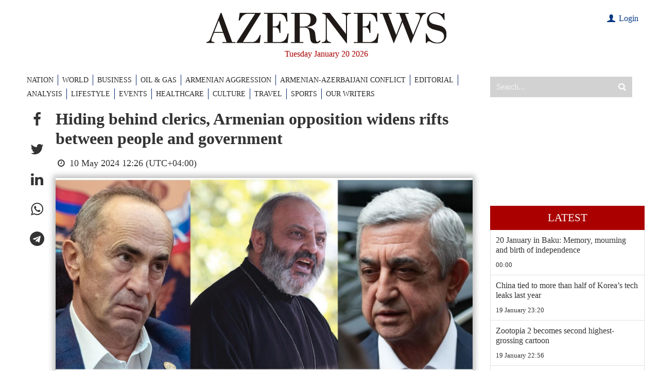

--- FILE ---
content_type: text/html; charset=UTF-8
request_url: https://www.azernews.az/analysis/225814.html
body_size: 14697
content:
<!DOCTYPE html>
<html lang="en">

<head>
    <meta charset="UTF-8">
    <meta http-equiv="X-UA-Compatible" content="IE=edge">
    <meta name="viewport" content="width=device-width, initial-scale=1.0">

    <title>Hiding behind clerics, Armenian opposition widens rifts between people and government</title>

            <meta name="description" content="The emergence of a sharp and dramatic turn from religion to politics has caused noise in the streets of Yerevan for days. The figures who have gone bankrupt in politics for many years are trying to gather partners for themselves by taking refuge in the &amp;quot;charisma&amp;quot; of militaristic clerics like Bagrat Galstyan among some sections of Armenian society.">
    
            <meta name="keywords" content="Azerbaijan, SOCAR, Baku, Turkey, oil and gas news, politics, economy, analytics, business news, financial news, company news, Breaking News, World News, AzerNews">
    
    

    <!-- #FAVICONS -->
    <link rel="apple-touch-icon" sizes="180x180" href="/assets/favicon/apple-touch-icon.png?v=20220612">
    <link rel="icon" type="image/png" sizes="32x32" href="/assets/favicon/favicon-32x32.png?v=20220612">
    <link rel="icon" type="image/png" sizes="192x192" href="/assets/favicon/android-chrome-192x192.png?v=20220612">
    <link rel="icon" type="image/png" sizes="16x16" href="/assets/favicon/favicon-16x16.png?v=20220612">
    <link rel="manifest" href="/assets/favicon/site.webmanifest?v=20220612">
    <link rel="mask-icon" href="/assets/favicon/safari-pinned-tab.svg?v=20220612" color="#000000">
    <link rel="shortcut icon" href="/assets/favicon/favicon.ico?v=20220612">
    <meta name="msapplication-TileColor" content="#ffffff">
    <meta name="msapplication-TileImage" content="/assets/favicon/mstile-144x144.png?v=20220612">
    <meta name="msapplication-config" content="/assets/favicon/browserconfig.xml?v=20220612">
    <meta name="theme-color" content="#ffffff">

    <link rel="stylesheet" href="/assets/vendors/bootstrap/bootstrap.min.css">
    <link rel="stylesheet" href="/assets/vendors/swiper/swiper-bundle.min.css">
    <link rel="stylesheet" href="/assets/vendors/sweetalert2/sweetalert2.min.css">
    <link rel="stylesheet" href="/assets/vendors/fancybox/fancybox.css">
    <link rel="stylesheet" href="/assets/vendors/perfect-scrollbar-1.5.5/css/perfect-scrollbar.css">
    <link rel="stylesheet" href="/assets/styles/main.css?v1723123215">
    <link rel="stylesheet" href="/assets/styles/custom.css?v1672916614">

    <!--    <script src="https://kit.fontawesome.com/c92f577700.js" crossorigin="anonymous"></script>-->

    <meta name="google-signin-client_id" content="686817842900-qvl2kqjk79308u0n7c3derabsusde37q.apps.googleusercontent.com">

    <script>
        var lang = 'en';
    </script>

    <script async src="https://pagead2.googlesyndication.com/pagead/js/adsbygoogle.js?client=ca-pub-8735696352407267" crossorigin="anonymous"></script>
    <script async src="https://securepubads.g.doubleclick.net/tag/js/gpt.js" crossorigin="anonymous"></script>
    <script>
        window.googletag = window.googletag || {cmd: []};
        googletag.cmd.push(function () {
            googletag.defineSlot('/4376154/AZERNEWS_slot_TOP_1200x120', [[1200, 120], [1000, 120]], 'AZERNEWS_slot_TOP_1200x120').addService(googletag.pubads());
            googletag.defineSlot('/4376154/AZERNEWS_slot_RIGHT_01_300x600', [300, 600], 'AZERNEWS_slot_RIGHT_01_300x600').addService(googletag.pubads());
            //googletag.pubads().collapseEmptyDivs();
            googletag.pubads().enableSingleRequest();
            googletag.enableServices();
        });
    </script>

    <link rel="canonical" href="https://www.azernews.az/analysis/225814.html" />
<meta name="twitter:card" content="summary_large_image" />
<meta name="twitter:description" content="The emergence of a sharp and dramatic turn from religion to politics has caused noise in the streets of Yerevan for days. The figures who have gone bankrupt in politics for many years are trying to gather partners for themselves by taking refuge in the &quot;charisma&quot; of militaristic clerics like Bagrat Galstyan among some sections of Armenian society." />
<meta name="twitter:title" content="Hiding behind clerics, Armenian opposition widens rifts between people and government" />
<meta name="twitter:image" content="https://www.azernews.az/media/2024/05/10/ba33f465ddb87ad77fcdcdabb786f9e2.jpg" />
<meta itemprop="datePublished" content="2024-05-10T12:26:00+04:00" />
<meta itemprop="dateCreated" content="2024-05-10T12:26:00+04:00" />
<meta itemprop="dateModified" content="2024-05-10T14:44:53+04:00" />
<meta itemprop="headline" content="Hiding behind clerics, Armenian opposition widens rifts between people and government" />
<meta itemprop="description" content="The emergence of a sharp and dramatic turn from religion to politics has caused noise in the streets of Yerevan for days. The figures who have gone bankrupt in politics for many years are trying to gather partners for themselves by taking refuge in the &quot;charisma&quot; of militaristic clerics like Bagrat Galstyan among some sections of Armenian society." />
<meta name="lastmod" content="2024-05-10T14:44:53+04:00" />
<meta name="pubdate" content="2024-05-10T12:26:00+04:00" />
<meta property="fb:app_id" content="338740189854338">
<meta property="og:title" content="Hiding behind clerics, Armenian opposition widens rifts between people and government" />
<meta property="og:description" content="The emergence of a sharp and dramatic turn from religion to politics has caused noise in the streets of Yerevan for days. The figures who have gone bankrupt in politics for many years are trying to gather partners for themselves by taking refuge in the &quot;charisma&quot; of militaristic clerics like Bagrat Galstyan among some sections of Armenian society." />
<meta property="og:type" content="article" />
<meta property="og:url" content="https://www.azernews.az/analysis/225814.html" />
<meta property="og:locale" content="en_EN" />
<meta property="og:site_name" content="Azernews.Az" />
<meta property="article:section" content="Analysis" />
<meta property="article:published_time" content="2024-05-10T12:26:00+04:00" />
<meta property="og:image" content="https://www.azernews.az/media/2024/05/10/ba33f465ddb87ad77fcdcdabb786f9e2.jpg"/>
<meta property="og:image:width" content="1698" />
<meta property="og:image:height" content="786" />
<meta itemprop="image" content="https://www.azernews.az/media/2024/05/10/ba33f465ddb87ad77fcdcdabb786f9e2.jpg"/>
<meta itemprop="thumbnailUrl" content="https://www.azernews.az/media/2024/05/10/876x563/ba33f465ddb87ad77fcdcdabb786f9e2.jpg"/>
<link rel="image_src" href="https://www.azernews.az/media/2024/05/10/ba33f465ddb87ad77fcdcdabb786f9e2.jpg" />
<link rel="alternate" type="application/rss+xml" title="Analysis" href="https://www.azernews.az/rss/analysis.rss" />

    <!-- Google tag (gtag.js) -->
<script async src="https://www.googletagmanager.com/gtag/js?id=G-05TZBLV5MP"></script>
<script>
    window.dataLayer = window.dataLayer || [];
    function gtag(){dataLayer.push(arguments);}
    gtag('js', new Date());

    gtag('config', 'G-05TZBLV5MP');
</script>

<!-- Google tag (gtag.js) -->
<script async src="https://www.googletagmanager.com/gtag/js?id=UA-33035162-1"></script>
<script>
    window.dataLayer = window.dataLayer || [];
    function gtag(){dataLayer.push(arguments);}
    gtag('js', new Date());

    gtag('config', 'UA-33035162-1');
</script>
    <!-- Yandex.Metrika counter -->
<script type="text/javascript" >
    (function(m,e,t,r,i,k,a){m[i]=m[i]||function(){(m[i].a=m[i].a||[]).push(arguments)};
        m[i].l=1*new Date();
        for (var j = 0; j < document.scripts.length; j++) {if (document.scripts[j].src === r) { return; }}
        k=e.createElement(t),a=e.getElementsByTagName(t)[0],k.async=1,k.src=r,a.parentNode.insertBefore(k,a)})
    (window, document, "script", "https://mc.yandex.ru/metrika/tag.js", "ym");

    ym(15751309, "init", {
        clickmap:true,
        trackLinks:true,
        accurateTrackBounce:true,
        webvisor:true
    });
</script>    <script>
    window.digitalks = window.digitalks || new function () {
        var t = this;
        t._e = [], t._c = {}, t.config = function (c) {
            var i;
            t._c = c, t._c.script_id ? ((i = document.createElement("script")).src = "//data.digitalks.az/v1/scripts/" + t._c.script_id + "/track.js?&cb=" + Math.random(), i.async = !0, document.head.appendChild(i)) : console.error("digitalks: script_id cannot be empty!")
        };
        ["track", "identify"].forEach(function (c) {
            t[c] = function () {
                t._e.push([c].concat(Array.prototype.slice.call(arguments, 0)))
            }
        })
    }

    digitalks.config({
        script_id: "481fbec3-8cd4-4764-b3dd-e15ebe64d48d",
        page_url: location.href,
        referrer: document.referrer
    })
</script>

</head>
<body>
<!-- Yandex.Metrika counter -->
<noscript><div><img src="https://mc.yandex.ru/watch/15751309" style="position:absolute; left:-9999px;" alt="" /></div></noscript>
<!-- /Yandex.Metrika counter --><header>

    <!-- For SEO -->
    <h1 class="d-none">Azernews.Az</h1>

    <div class="top-banner d-none">
        <div class="container overflow-hidden">
            <div id='AZERNEWS_slot_TOP_1200x120' style='min-width: 1000px; min-height: 120px;'>
    <script>
        googletag.cmd.push(function() { googletag.display('AZERNEWS_slot_TOP_1200x120'); });
    </script>
</div>
        </div>
    </div>

    <div class="container">

        <div class="row py-4">
            <div class="col-md-12 pe-4 mb-4 mb-md-2 mb-xl-0">
                <a class="d-block" href="/">
                    <img src="/assets/images/logo/logo.svg" alt="Azernews logo" class="logo">
                </a>
                <div class="header-date">Tuesday January 20 2026</div>
<!--                -->                    <div class="user">
                                                    <div><a href="#" class="login-modal-btn"><i class="icon-user"></i> Login</a></div>
                                            </div>
<!--                -->            </div>


        </div>

        <div class="row">
            <div class="col-xl-9">
                    <nav class="navbar">
        <ul class="navbar-nav">
            <li class="nav-item d-lg-none">
                <a href="https://www.azernews.az/latest/" class="nav-link">Latest</a>
            </li>
                                <li class="nav-item">
                        <a href="/nation/" class="nav-link">NATION</a>
                    </li>
                                                <li class="nav-item">
                        <a href="/region/" class="nav-link">WORLD</a>
                    </li>
                                                <li class="nav-item">
                        <a href="/business/" class="nav-link">BUSINESS</a>
                    </li>
                                                <li class="nav-item">
                        <a href="/oil_and_gas/" class="nav-link">OIL &AMP; GAS</a>
                    </li>
                                                <li class="nav-item">
                        <a href="/aggression/" class="nav-link">ARMENIAN AGGRESSION</a>
                    </li>
                                                <li class="nav-item">
                        <a href="/karabakh/" class="nav-link">ARMENIAN-AZERBAIJANI CONFLICT</a>
                    </li>
                                                <li class="nav-item">
                        <a href="/editorial/" class="nav-link">EDITORIAL</a>
                    </li>
                                                <li class="nav-item">
                        <a href="/analysis/" class="nav-link">ANALYSIS</a>
                    </li>
                                                <li class="nav-item">
                        <a href="/lifestyle/" class="nav-link">LIFESTYLE</a>
                    </li>
                                                            <li class="nav-item">
                        <a href="/events/" class="nav-link">EVENTS</a>
                    </li>
                                                <li class="nav-item">
                        <a href="/healthcare/" class="nav-link">HEALTHCARE</a>
                    </li>
                                                            <li class="nav-item">
                        <a href="/culture/" class="nav-link">CULTURE</a>
                    </li>
                                                <li class="nav-item">
                        <a href="/travel/" class="nav-link">TRAVEL</a>
                    </li>
                                                <li class="nav-item">
                        <a href="/sports/" class="nav-link">SPORTS</a>
                    </li>
                                                            <li class="nav-item">
                        <a href="/our-writers/" class="nav-link">OUR WRITERS</a>
                    </li>
                                                                                                </ul>
        <button class="btn btn-close btn-close-white d-block d-md-none"></button>
    </nav>

            </div>
            <div class="col-xl-3 d-flex d-md-block">
                <button id="mobile-menu-trigger"
                        class="d-block d-md-none">
                    <span></span>
                </button>
                <div class="search-wrapper">
                    <form action="/search" method="get">
                        <input type="search" name="query" placeholder="Search..." autocomplete="off">
                        <button type="submit"><i class="icon-search"></i></button>
                    </form>
                </div>
            </div>
        </div>
    </div>

</header>
    <main>
        <div class="container">
            <div class="row">
                <!-- Main Block -->
                <div class="col-lg-9">
                    <!--<nav>
                        <ol class="breadcrumb">
                            <li class="breadcrumb-item">
                                <a href="/"></a>
                            </li>
                                                            <li class="breadcrumb-item">
                                    <a href="" class="active"></a>
                                </li>
                                                    </ol>
                    </nav>-->

                    <div id="articles-list">
                        <article class="d-flex border-bottom article-page" data-id="225814" data-date="1715329560" data-categoryId="45">

    <ul class="article-share list-unstyled mb-0">
        <li>
            <a role="button" class="social-fb" data-sharer="facebook" data-url="https://www.azernews.az/analysis/225814.html"><i class="icon-facebook"></i></a>
        </li>
        <li>
            <a role="button" class="social-tw" data-sharer="twitter" data-title="Hiding behind clerics, Armenian opposition widens rifts between people and government" data-url="https://www.azernews.az/analysis/225814.html"><i class="icon-twitter"></i></a>
        </li>
        <li>
            <a role="button" class="social-li" data-sharer="linkedin" data-url="https://www.azernews.az/analysis/225814.html"><i class="icon-linkedin"></i></a>
        </li>
        <li>
            <a role="button" class="social-wa" data-sharer="whatsapp" data-title="Hiding behind clerics, Armenian opposition widens rifts between people and government" data-url="https://www.azernews.az/analysis/225814.html" data-web="true"><i class="icon-whatsapp"></i></a>
        </li>
        <li>
            <a role="button" class="social-tg" data-sharer="telegram" data-url="https://www.azernews.az/analysis/225814.html"><i class="icon-telegram"></i></a>
        </li>
    </ul>

    <div class="article-content-wrapper">
        <h2>Hiding behind clerics, Armenian opposition widens rifts between people and government</h2>

        <div class="meta flex-column flex-md-row">
            <!--<a href=""></a>-->
            <span class="me-3"><i class="icon-clock"></i> 10 May 2024 12:26 (UTC+04:00)</span>
            <!--<span><i class="fas fa-eye"></i> </span>-->
        </div>

                    <figure>
                <img src="https://www.azernews.az/media/2024/05/10/ba33f465ddb87ad77fcdcdabb786f9e2.jpg" alt="Hiding behind clerics, Armenian opposition widens rifts between people and government" class="article-main-img">
                <!--                <figcaption>--><!--</figcaption>-->
            </figure>
        
        <div class="article-content">

            
                <div class="author">
                    <figure><img src="https://www.azernews.az/media/2023/02/14/fii-jumo_400x400.jpg" alt="Elnur Enveroglu"></figure>
                    <div>
                        <h6>Elnur Enveroglu</h6>
                        <a class="read-more" href="https://www.azernews.az/authors/elnur_enveroglu/">Read more</a>
                    </div>
                </div>

            
            <p>The emergence of a sharp and dramatic turn from religion to
politics has caused noise in the streets of Yerevan for days. The
figures who have gone bankrupt in politics for many years are
trying to gather partners for themselves by taking refuge in the
"charisma" of militaristic clerics like Bagrat Galstyan among some
sections of Armenian society.</p>
<p>For the past few days, a very redundant group of opposition has
come to light, creating artificial traffic jams on the roads and
thereby trying to attract people around them. Meanwhile, former
Armenian foreign ministers Vardan Oskanyan and Ara Ayvazyan, as
well as the so-called ex-speaker of the so-called NK parliament
Ashot Gulyan joined the action held by the Tavush community.</p>
<p>So, the real causes of the case are in sight. Bagrat Galstyan,
playing with the people's faith, tirelessly came from Tavush to
Yerevan to express his opposition-based protests against the
incumbent government. This means slowing down the currently
successful delimitation and demarcation process between Armenia and
Azerbaijan, thereby supporting the plans of the former clan.</p>
<p>Armenia is indeed, facing a tough dilemma. To put it more
bluntly, the country is facing the danger of religion and politics
mixing like counter-reactive elements to cause an explosion in the
country. The former Armenian leaders, the Karabakh clan, which had
completely lost its confidence in the public and lost its hope in
Russia, could not find another way.</p>
<p>Although Vardan Oskanyan once tried to get into the limelight
around Pashinyan's rule, it was already stamped on him as the end
of his time. Since Oskanyan feels that he cannot snatch a position
from the current government, he is trying to realize his return to
politics through religious people. His desire is not a safe future
for Armenia, but simply to grasp the seat he craves for. However,
for him, this is like looking for a needle in a haystack.</p>
<p>The so-called state dreams of Ashot, one of the elements of the
so-called regime, which have gone to the dustbin of history, are
not in the interests of any rational Armenian today. There is only
one way to lead astray the Armenian society, which has been fed up
with a long-time defeat and a policy promising nothing to them: to
use their religious beliefs and ultimately destroy them. For this,
there are archbishops with a military mindset like Bagrat
Galstyan.</p>
<p>But why do religious people in Armenia have so much influence
with the authorities?</p>
<p>The answer is not very complex. Their personal income and the
fact that they have a hand in a fund specially created for
churches, as well as shadow businesses, can interpret the crux of
the matter. Some time ago, we clarified the issue, albeit briefly,
in our article about the candle business of church monks under the
rule of Catholicos Karekin II. That means they have bigger business
opportunities. That is why the opposition of the Garabagh clan
swarms around them like a fly gathers in blood.</p>
<p><img alt="" src=
"https://www.azernews.az/media/2024/05/10/l-guy2swxyiq.jpg?v=1715292039"
style="height:534px; width:800px"></p>
<p>If it wasn't like that, a few days ago, Bagrat Galstyan could
not demand Prime Minister Nikol Pashinyan's resignation within an
hour in the streets of Yerevan. How dare he do it with a bunch of
people around him?<br>
It is true, although his request remained unanswered; however, it
was a step forward for the opposition. Because in the next attempt,
the impeachment of Pashinyan was proposed in the parliament.
Nevertheless, the question arises, who will closely lead this work?
Bagrat or the pair of Kocharyan and Saryan who are the real actors
triggering him from behind?</p>
<p>For this reason, it can be said that poor Galstyan does not even
know what to do next. Because the political role assigned to him is
only up to this point. After that, it is left to the greedy
opposition, which aspires to power, and Bagrat is excluded from the
game. It means that the country is being shaken again and this time
it is being led towards a new scenario over the religious class.
For the time being, the heroes of the main role are hiding behind
the scenes...</p>
<p>---</p>
<p>Elnur Enveroglu is AzerNews’ Deputy Editor-in-Chief; follow him
on <a href="https://twitter.com/ElnurMammadli1" style=
"box-sizing: border-box; color: rgb(13, 110, 253);" target=
"_blank">@ElnurMammadli1</a></p>
<p>Follow us on Twitter <a href="https://twitter.com/AzerNewsAz"
style=
"box-sizing: border-box; color: rgb(13, 110, 253);">@AzerNewsAz</a></p>
        </div>

        
                    <div class="article-tags">
                <ul class="list-unstyled">
                    <li>Tags:</li>
                                            <li>
                            <a href="https://www.azernews.az/tags/7917/">Armenian opposition</a>
                        </li>
                                            <li>
                            <a href="https://www.azernews.az/tags/12098/">Armenian aggression</a>
                        </li>
                                            <li>
                            <a href="https://www.azernews.az/tags/18332/">separatist regime</a>
                        </li>
                                            <li>
                            <a href="https://www.azernews.az/tags/42287/">armenian apostolic church</a>
                        </li>
                                    </ul>
            </div>
        


        <section style="background-color: #0747a5; color: #fff; padding: 2rem 3rem 1rem 3rem; margin-top: 20px; font-size:1.2rem">
            <p><strong>Here we are to serve you with news right now. It does not cost much, but worth your attention.</strong></p>

            <p><strong>Choose to support open, independent, quality journalism and subscribe on a monthly basis.</strong></p>

            <p><strong>By subscribing to our online newspaper, you can have full digital access to all news, analysis, and much more.</strong></p>

            <div class="subscription-select-btn" data-code="m12"
                 style="
                                display: inline-flex;
                                background-color: #fff;
                                cursor: pointer;
                                align-items: center;
                                justify-content: center;
    padding: 5px 15px;
    color: #0747a5;
    font-weight: bold;
    min-width: 160px;
    margin-bottom: 1rem;">Subscribe
            </div>


            <p>You can also follow AzerNEWS on Twitter <a href="https://twitter.com/AzerNewsAz" target="_blank" style="color: #fff;">@AzerNewsAz</a> or Facebook <a
                        href="https://www.facebook.com/profile.php?id=100064196822443"
                        target="_blank" style="color: #fff;">@AzerNewsNewspaper</a></p>

            <p><strong>Thank you!</strong></p>
        </section>
    </div>
</article>


                    </div>

                    <div id="article-loader" class="loader-wrapper">
                        <div class="spinner-border" role="status">
                            <span class="visually-hidden">Loading...</span>
                        </div>
                    </div>
                </div>
                <!-- Sidebar -->
<div class="col-lg-3 d-none d-lg-flex">

    <!--<div class="chronicle mb-3">
        <img class="mb-3" src="/assets/images/chronique.jpg" alt="Chronique">
        <a href="#">
            <h5>Chronique</h5>
        </a>
        <p class="excerpt">Proces du 13-November : ce que ces hommes opaques ont dans la tete, par Emmanuel Carrere</p>
        <p>Lorem ipsum dolor sit amet consectetur adipisicing elit. Deleniti animi ipsam modi veniam quos? Blanditiis optio incidunt eum omnis ratione error temporibus iure porro esse, laborum vitae voluptatem tempore nostrum!</p>
    </div>-->

    <!--<div class="sub-chronicle mb-3">
        <a href="#">
            <img src="/assets/images/sidebar-1.jpg"
                 alt="Sidebar">
            <h5>Proces du 13-November : ce que ces hommes opaques ont dans la tete, par Emmanuel Carrere</h5>
        </a>
    </div>-->

    <div class="latest-news mb-3">

        <div class="ads-placement">
    <div id='AZERNEWS_slot_RIGHT_01_300x600' style='min-width: 300px; min-height: 1px;'>
    <script>
        googletag.cmd.push(function() { googletag.display('AZERNEWS_slot_RIGHT_01_300x600'); });
    </script>
</div>        </div>

    <div class="ads-placement">
        <iframe style="width: 100%; aspect-ratio: 16/9;" src="https://www.youtube.com/embed/OIyMi005m7k" title="YouTube video player" frameborder="0" allow="accelerometer; autoplay; clipboard-write; encrypted-media; gyroscope; picture-in-picture; web-share" referrerpolicy="strict-origin-when-cross-origin" allowfullscreen></iframe>
    </div>

    <a href="https://www.azernews.az/latest/" class="latest-news-link">Latest</a>

    <ul class="list-unstyled m-0 border-start border-end" style="position:relative; height: 3000px;">
                    <li class="latest-news-item border-bottom">
                <a href="https://www.azernews.az/nation/253232.html">
                    <h4>20 January in Baku: Memory, mourning and birth of independence</h4>
                </a>
                <a href="https://www.azernews.az/nation/">
                    <div class="info">
                        <!--<span class="category-link"></span>-->
                        <span class="time">00:00</span>
                    </div>
                </a>
            </li>
                    <li class="latest-news-item border-bottom">
                <a href="https://www.azernews.az/region/253225.html">
                    <h4>China tied to more than half of Korea’s tech leaks last year</h4>
                </a>
                <a href="https://www.azernews.az/region/">
                    <div class="info">
                        <!--<span class="category-link"></span>-->
                        <span class="time">19 January 23:20</span>
                    </div>
                </a>
            </li>
                    <li class="latest-news-item border-bottom">
                <a href="https://www.azernews.az/region/253220.html">
                    <h4>Zootopia 2 becomes second highest-grossing cartoon</h4>
                </a>
                <a href="https://www.azernews.az/region/">
                    <div class="info">
                        <!--<span class="category-link"></span>-->
                        <span class="time">19 January 22:56</span>
                    </div>
                </a>
            </li>
                    <li class="latest-news-item border-bottom">
                <a href="https://www.azernews.az/region/253224.html">
                    <h4>Japan delays restart of world’s largest nuclear plant</h4>
                </a>
                <a href="https://www.azernews.az/region/">
                    <div class="info">
                        <!--<span class="category-link"></span>-->
                        <span class="time">19 January 22:22</span>
                    </div>
                </a>
            </li>
                    <li class="latest-news-item border-bottom">
                <a href="https://www.azernews.az/region/253223.html">
                    <h4>Astronomers capture first video of a black cosmic void</h4>
                </a>
                <a href="https://www.azernews.az/region/">
                    <div class="info">
                        <!--<span class="category-link"></span>-->
                        <span class="time">19 January 21:49</span>
                    </div>
                </a>
            </li>
                    <li class="latest-news-item border-bottom">
                <a href="https://www.azernews.az/region/253222.html">
                    <h4>Japan sees fall in industrial production in November</h4>
                </a>
                <a href="https://www.azernews.az/region/">
                    <div class="info">
                        <!--<span class="category-link"></span>-->
                        <span class="time">19 January 21:21</span>
                    </div>
                </a>
            </li>
                    <li class="latest-news-item border-bottom">
                <a href="https://www.azernews.az/region/253221.html">
                    <h4>European carmakers face stock pressure amid U.S. tariff warnings</h4>
                </a>
                <a href="https://www.azernews.az/region/">
                    <div class="info">
                        <!--<span class="category-link"></span>-->
                        <span class="time">19 January 20:50</span>
                    </div>
                </a>
            </li>
                    <li class="latest-news-item border-bottom">
                <a href="https://www.azernews.az/nation/253231.html">
                    <h4>President Ilham Aliyev meets with Director-General of the World Health Organization in Davos [PHOTO/VIDEO]</h4>
                </a>
                <a href="https://www.azernews.az/nation/">
                    <div class="info">
                        <!--<span class="category-link"></span>-->
                        <span class="time">19 January 20:48</span>
                    </div>
                </a>
            </li>
                    <li class="latest-news-item border-bottom">
                <a href="https://www.azernews.az/nation/253233.html">
                    <h4>President Ilham Aliyev meets with senior official at Vestas Wind Systems in Davos [PHOTOS/VIDEO]</h4>
                </a>
                <a href="https://www.azernews.az/nation/">
                    <div class="info">
                        <!--<span class="category-link"></span>-->
                        <span class="time">19 January 20:26</span>
                    </div>
                </a>
            </li>
                    <li class="latest-news-item border-bottom">
                <a href="https://www.azernews.az/business/253217.html">
                    <h4>Azerbaijan’s cement production rises in 2025 despite decline in construction materials output</h4>
                </a>
                <a href="https://www.azernews.az/business/">
                    <div class="info">
                        <!--<span class="category-link"></span>-->
                        <span class="time">19 January 20:17</span>
                    </div>
                </a>
            </li>
                    <li class="latest-news-item border-bottom">
                <a href="https://www.azernews.az/analysis/253164.html">
                    <h4>Selective justice: How US lawmakers undermine international law abroad</h4>
                </a>
                <a href="https://www.azernews.az/analysis/">
                    <div class="info">
                        <!--<span class="category-link"></span>-->
                        <span class="time">19 January 19:53</span>
                    </div>
                </a>
            </li>
                    <li class="latest-news-item border-bottom">
                <a href="https://www.azernews.az/nation/253230.html">
                    <h4>President Ilham Aliyev meets with Chairman of Brazil’s BTG Pactual in Davos [PHOTOS/VIDEO]</h4>
                </a>
                <a href="https://www.azernews.az/nation/">
                    <div class="info">
                        <!--<span class="category-link"></span>-->
                        <span class="time">19 January 19:42</span>
                    </div>
                </a>
            </li>
                    <li class="latest-news-item border-bottom">
                <a href="https://www.azernews.az/region/253219.html">
                    <h4>China's population declined drastically last year</h4>
                </a>
                <a href="https://www.azernews.az/region/">
                    <div class="info">
                        <!--<span class="category-link"></span>-->
                        <span class="time">19 January 19:14</span>
                    </div>
                </a>
            </li>
                    <li class="latest-news-item border-bottom">
                <a href="https://www.azernews.az/culture/253195.html">
                    <h4>Azerbaijan, Türkiye expand archaeological collaboration with new memorandum [PHOTOS]</h4>
                </a>
                <a href="https://www.azernews.az/culture/">
                    <div class="info">
                        <!--<span class="category-link"></span>-->
                        <span class="time">19 January 18:31</span>
                    </div>
                </a>
            </li>
                    <li class="latest-news-item border-bottom">
                <a href="https://www.azernews.az/nation/253229.html">
                    <h4>Leyla Aliyeva meets Ethiopian Prime Minister Abiy Ahmed Ali [PHOTOS]</h4>
                </a>
                <a href="https://www.azernews.az/nation/">
                    <div class="info">
                        <!--<span class="category-link"></span>-->
                        <span class="time">19 January 18:21</span>
                    </div>
                </a>
            </li>
                    <li class="latest-news-item border-bottom">
                <a href="https://www.azernews.az/culture/253211.html">
                    <h4>Azerbaijan proposes amendments to Cinema Law to attract foreign film investment [PHOTOS]</h4>
                </a>
                <a href="https://www.azernews.az/culture/">
                    <div class="info">
                        <!--<span class="category-link"></span>-->
                        <span class="time">19 January 18:09</span>
                    </div>
                </a>
            </li>
                    <li class="latest-news-item border-bottom">
                <a href="https://www.azernews.az/business/253214.html">
                    <h4>Azerbaijan sees growth in air passenger traffic</h4>
                </a>
                <a href="https://www.azernews.az/business/">
                    <div class="info">
                        <!--<span class="category-link"></span>-->
                        <span class="time">19 January 17:47</span>
                    </div>
                </a>
            </li>
                    <li class="latest-news-item border-bottom">
                <a href="https://www.azernews.az/region/253215.html">
                    <h4>Iran to restore internet access to normal by end of week</h4>
                </a>
                <a href="https://www.azernews.az/region/">
                    <div class="info">
                        <!--<span class="category-link"></span>-->
                        <span class="time">19 January 17:29</span>
                    </div>
                </a>
            </li>
                    <li class="latest-news-item border-bottom">
                <a href="https://www.azernews.az/culture/253210.html">
                    <h4>Culture Ministry's representatives visit Martyrs' Alley [PHOTOS]</h4>
                </a>
                <a href="https://www.azernews.az/culture/">
                    <div class="info">
                        <!--<span class="category-link"></span>-->
                        <span class="time">19 January 17:12</span>
                    </div>
                </a>
            </li>
                    <li class="latest-news-item border-bottom">
                <a href="https://www.azernews.az/editorial/253216.html">
                    <h4>China’s record imports and the shift from trade surplus to industrial gravity</h4>
                </a>
                <a href="https://www.azernews.az/editorial/">
                    <div class="info">
                        <!--<span class="category-link"></span>-->
                        <span class="time">19 January 17:00</span>
                    </div>
                </a>
            </li>
                    <li class="latest-news-item border-bottom">
                <a href="https://www.azernews.az/culture/253218.html">
                    <h4>Leyla Aliyeva visits social and cultural institutions in Addis Ababa [PHOTOS]</h4>
                </a>
                <a href="https://www.azernews.az/culture/">
                    <div class="info">
                        <!--<span class="category-link"></span>-->
                        <span class="time">19 January 16:57</span>
                    </div>
                </a>
            </li>
                    <li class="latest-news-item border-bottom">
                <a href="https://www.azernews.az/analysis/253208.html">
                    <h4>Great power rhetoric, weak economy: contradictions of Dugin’s Russia</h4>
                </a>
                <a href="https://www.azernews.az/analysis/">
                    <div class="info">
                        <!--<span class="category-link"></span>-->
                        <span class="time">19 January 16:49</span>
                    </div>
                </a>
            </li>
                    <li class="latest-news-item border-bottom">
                <a href="https://www.azernews.az/business/253213.html">
                    <h4>Azerbaijan’s real estate market records double-digit growth</h4>
                </a>
                <a href="https://www.azernews.az/business/">
                    <div class="info">
                        <!--<span class="category-link"></span>-->
                        <span class="time">19 January 16:36</span>
                    </div>
                </a>
            </li>
                    <li class="latest-news-item border-bottom">
                <a href="https://www.azernews.az/nation/253212.html">
                    <h4>President Ilham Aliyev receives Zayed Award for Human Fraternity for 2026</h4>
                </a>
                <a href="https://www.azernews.az/nation/">
                    <div class="info">
                        <!--<span class="category-link"></span>-->
                        <span class="time">19 January 16:17</span>
                    </div>
                </a>
            </li>
                    <li class="latest-news-item border-bottom">
                <a href="https://www.azernews.az/sports/253206.html">
                    <h4>Youth and Sports Minister discusses Olympic preparations [PHOTOS]</h4>
                </a>
                <a href="https://www.azernews.az/sports/">
                    <div class="info">
                        <!--<span class="category-link"></span>-->
                        <span class="time">19 January 16:01</span>
                    </div>
                </a>
            </li>
                    <li class="latest-news-item border-bottom">
                <a href="https://www.azernews.az/region/253204.html">
                    <h4>US steps up aerial reconnaissance around Iran for second time since protests erupted [PHOTO]</h4>
                </a>
                <a href="https://www.azernews.az/region/">
                    <div class="info">
                        <!--<span class="category-link"></span>-->
                        <span class="time">19 January 15:42</span>
                    </div>
                </a>
            </li>
                    <li class="latest-news-item border-bottom">
                <a href="https://www.azernews.az/region/253203.html">
                    <h4>Kazakh president to join Trump’s “Board of Peace” to address Middle East conflicts</h4>
                </a>
                <a href="https://www.azernews.az/region/">
                    <div class="info">
                        <!--<span class="category-link"></span>-->
                        <span class="time">19 January 15:24</span>
                    </div>
                </a>
            </li>
                    <li class="latest-news-item border-bottom">
                <a href="https://www.azernews.az/nation/253207.html">
                    <h4>President Ilham Aliyev arrives in Switzerland to attend annual meeting of WEF [PHOTOS/VIDEO]</h4>
                </a>
                <a href="https://www.azernews.az/nation/">
                    <div class="info">
                        <!--<span class="category-link"></span>-->
                        <span class="time">19 January 15:21</span>
                    </div>
                </a>
            </li>
                    <li class="latest-news-item border-bottom">
                <a href="https://www.azernews.az/culture/253194.html">
                    <h4>Etibar Asadli infuses Middle Eastern rhythms in latest album [PHOTOS]</h4>
                </a>
                <a href="https://www.azernews.az/culture/">
                    <div class="info">
                        <!--<span class="category-link"></span>-->
                        <span class="time">19 January 15:06</span>
                    </div>
                </a>
            </li>
                    <li class="latest-news-item border-bottom">
                <a href="https://www.azernews.az/nation/253197.html">
                    <h4>WEF flags geoeconomic conflict as top global risk, outlines key threats for Azerbaijan and South Caucasus</h4>
                </a>
                <a href="https://www.azernews.az/nation/">
                    <div class="info">
                        <!--<span class="category-link"></span>-->
                        <span class="time">19 January 14:33</span>
                    </div>
                </a>
            </li>
                    <li class="latest-news-item border-bottom">
                <a href="https://www.azernews.az/nation/253198.html">
                    <h4>Foreign ambassadors visit Baku’s Martyrs’ Alley ahead of 20 January anniversary [PHOTOS]</h4>
                </a>
                <a href="https://www.azernews.az/nation/">
                    <div class="info">
                        <!--<span class="category-link"></span>-->
                        <span class="time">19 January 14:16</span>
                    </div>
                </a>
            </li>
                    <li class="latest-news-item border-bottom">
                <a href="https://www.azernews.az/analysis/253199.html">
                    <h4>Europe’s energy security boosted by Azerbaijani gas, not Russian supplies</h4>
                </a>
                <a href="https://www.azernews.az/analysis/">
                    <div class="info">
                        <!--<span class="category-link"></span>-->
                        <span class="time">19 January 13:55</span>
                    </div>
                </a>
            </li>
                    <li class="latest-news-item border-bottom">
                <a href="https://www.azernews.az/region/253196.html">
                    <h4>EU leaders prepare emergency talks over Trump’s tariff threats</h4>
                </a>
                <a href="https://www.azernews.az/region/">
                    <div class="info">
                        <!--<span class="category-link"></span>-->
                        <span class="time">19 January 13:38</span>
                    </div>
                </a>
            </li>
                    <li class="latest-news-item border-bottom">
                <a href="https://www.azernews.az/sports/253200.html">
                    <h4>Baku Marathon to be held over 42 km for first time: Registration opens</h4>
                </a>
                <a href="https://www.azernews.az/sports/">
                    <div class="info">
                        <!--<span class="category-link"></span>-->
                        <span class="time">19 January 13:19</span>
                    </div>
                </a>
            </li>
                    <li class="latest-news-item border-bottom">
                <a href="https://www.azernews.az/nation/253201.html">
                    <h4>Leyla Aliyeva visits MESOB Public Service Center in Ethiopia [PHOTOS]</h4>
                </a>
                <a href="https://www.azernews.az/nation/">
                    <div class="info">
                        <!--<span class="category-link"></span>-->
                        <span class="time">19 January 12:58</span>
                    </div>
                </a>
            </li>
                    <li class="latest-news-item border-bottom">
                <a href="https://www.azernews.az/sports/253188.html">
                    <h4>New judo hall opens at Ganja Sports Palace [PHOTOS]</h4>
                </a>
                <a href="https://www.azernews.az/sports/">
                    <div class="info">
                        <!--<span class="category-link"></span>-->
                        <span class="time">19 January 12:45</span>
                    </div>
                </a>
            </li>
                    <li class="latest-news-item border-bottom">
                <a href="https://www.azernews.az/region/253192.html">
                    <h4>Red line for Iran: President links threat to Khamenei with nationwide unrest</h4>
                </a>
                <a href="https://www.azernews.az/region/">
                    <div class="info">
                        <!--<span class="category-link"></span>-->
                        <span class="time">19 January 12:23</span>
                    </div>
                </a>
            </li>
                    <li class="latest-news-item border-bottom">
                <a href="https://www.azernews.az/lifestyle/253193.html">
                    <h4>Fresh snowfall sweeps through Shusha city [PHOTOS]</h4>
                </a>
                <a href="https://www.azernews.az/lifestyle/">
                    <div class="info">
                        <!--<span class="category-link"></span>-->
                        <span class="time">19 January 12:04</span>
                    </div>
                </a>
            </li>
                    <li class="latest-news-item border-bottom">
                <a href="https://www.azernews.az/region/253191.html">
                    <h4>Trump reiterates claim of 'Russian threat' over Greenland, saying 'it is time'</h4>
                </a>
                <a href="https://www.azernews.az/region/">
                    <div class="info">
                        <!--<span class="category-link"></span>-->
                        <span class="time">19 January 11:46</span>
                    </div>
                </a>
            </li>
                    <li class="latest-news-item border-bottom">
                <a href="https://www.azernews.az/nation/253190.html">
                    <h4>Azerbaijan records over 217,000 foreign registration applications in 2025</h4>
                </a>
                <a href="https://www.azernews.az/nation/">
                    <div class="info">
                        <!--<span class="category-link"></span>-->
                        <span class="time">19 January 11:28</span>
                    </div>
                </a>
            </li>
                    <li class="latest-news-item border-bottom">
                <a href="https://www.azernews.az/region/253189.html">
                    <h4>Iran links proposed Western sanctions to Israel, draws russian criticism of Merz</h4>
                </a>
                <a href="https://www.azernews.az/region/">
                    <div class="info">
                        <!--<span class="category-link"></span>-->
                        <span class="time">19 January 11:07</span>
                    </div>
                </a>
            </li>
                    <li class="latest-news-item border-bottom">
                <a href="https://www.azernews.az/business/253187.html">
                    <h4>Non-oil sector grows 5.5% as Azerbaijan’s industrial output slips</h4>
                </a>
                <a href="https://www.azernews.az/business/">
                    <div class="info">
                        <!--<span class="category-link"></span>-->
                        <span class="time">19 January 10:53</span>
                    </div>
                </a>
            </li>
                    <li class="latest-news-item border-bottom">
                <a href="https://www.azernews.az/nation/253186.html">
                    <h4>Azerbaijan economy grows 1.4% as GDP hits ₼129.1 billion in 2025</h4>
                </a>
                <a href="https://www.azernews.az/nation/">
                    <div class="info">
                        <!--<span class="category-link"></span>-->
                        <span class="time">19 January 10:32</span>
                    </div>
                </a>
            </li>
                    <li class="latest-news-item border-bottom">
                <a href="https://www.azernews.az/nation/253185.html">
                    <h4>Large-scale heroin smuggling attempt thwarted in Nakhchivan [PHOTOS]</h4>
                </a>
                <a href="https://www.azernews.az/nation/">
                    <div class="info">
                        <!--<span class="category-link"></span>-->
                        <span class="time">19 January 10:11</span>
                    </div>
                </a>
            </li>
                    <li class="latest-news-item border-bottom">
                <a href="https://www.azernews.az/nation/253183.html">
                    <h4>Leyla Aliyeva visits Adwa Victory Memorial Complex in Addis Ababa [PHOTOS]</h4>
                </a>
                <a href="https://www.azernews.az/nation/">
                    <div class="info">
                        <!--<span class="category-link"></span>-->
                        <span class="time">19 January 09:57</span>
                    </div>
                </a>
            </li>
                    <li class="latest-news-item border-bottom">
                <a href="https://www.azernews.az/nation/253182.html">
                    <h4>Leyla Aliyeva visits Ethiopian Science Museum [PHOTOS]</h4>
                </a>
                <a href="https://www.azernews.az/nation/">
                    <div class="info">
                        <!--<span class="category-link"></span>-->
                        <span class="time">19 January 09:30</span>
                    </div>
                </a>
            </li>
                    <li class="latest-news-item border-bottom">
                <a href="https://www.azernews.az/region/253178.html">
                    <h4>Oman’s economy grows 2% in Q3 as bank credit expands</h4>
                </a>
                <a href="https://www.azernews.az/region/">
                    <div class="info">
                        <!--<span class="category-link"></span>-->
                        <span class="time">19 January 09:00</span>
                    </div>
                </a>
            </li>
                    <li class="latest-news-item border-bottom">
                <a href="https://www.azernews.az/analysis/253132.html">
                    <h4>Citi’s 90-day gold warning reflects a world pricing in geopolitical risk</h4>
                </a>
                <a href="https://www.azernews.az/analysis/">
                    <div class="info">
                        <!--<span class="category-link"></span>-->
                        <span class="time">19 January 08:30</span>
                    </div>
                </a>
            </li>
                    <li class="latest-news-item border-bottom">
                <a href="https://www.azernews.az/region/253176.html">
                    <h4>China becomes top trading partner of Central Asia for 1st time as bilateral trade tops $100 billion in 2025</h4>
                </a>
                <a href="https://www.azernews.az/region/">
                    <div class="info">
                        <!--<span class="category-link"></span>-->
                        <span class="time">19 January 08:00</span>
                    </div>
                </a>
            </li>
                    <li class="latest-news-item border-bottom">
                <a href="https://www.azernews.az/region/253181.html">
                    <h4>India delivers first batch of Pinaka rocket systems to Armenia</h4>
                </a>
                <a href="https://www.azernews.az/region/">
                    <div class="info">
                        <!--<span class="category-link"></span>-->
                        <span class="time">19 January 01:37</span>
                    </div>
                </a>
            </li>
                    <li class="latest-news-item border-bottom">
                <a href="https://www.azernews.az/region/253180.html">
                    <h4>German military withdraws abruptly from Greenland amid rising US–Europe tensions</h4>
                </a>
                <a href="https://www.azernews.az/region/">
                    <div class="info">
                        <!--<span class="category-link"></span>-->
                        <span class="time">19 January 00:43</span>
                    </div>
                </a>
            </li>
                    <li class="latest-news-item border-bottom">
                <a href="https://www.azernews.az/region/253166.html">
                    <h4>Military begins deployment of 'monster' Hyunmoo-5 missile</h4>
                </a>
                <a href="https://www.azernews.az/region/">
                    <div class="info">
                        <!--<span class="category-link"></span>-->
                        <span class="time">18 January 23:25</span>
                    </div>
                </a>
            </li>
                    <li class="latest-news-item border-bottom">
                <a href="https://www.azernews.az/region/253179.html">
                    <h4>Fitch reaffirms Saudi Arabia at A+ on fiscal, external strength</h4>
                </a>
                <a href="https://www.azernews.az/region/">
                    <div class="info">
                        <!--<span class="category-link"></span>-->
                        <span class="time">18 January 22:59</span>
                    </div>
                </a>
            </li>
                    <li class="latest-news-item border-bottom">
                <a href="https://www.azernews.az/region/253172.html">
                    <h4>Iran, Iraq have significant trade opportunities - Araghchi</h4>
                </a>
                <a href="https://www.azernews.az/region/">
                    <div class="info">
                        <!--<span class="category-link"></span>-->
                        <span class="time">18 January 22:25</span>
                    </div>
                </a>
            </li>
                    <li class="latest-news-item border-bottom">
                <a href="https://www.azernews.az/region/253177.html">
                    <h4>Emerging signs from multiple sectors point to stable growth in China’s economy in 2025</h4>
                </a>
                <a href="https://www.azernews.az/region/">
                    <div class="info">
                        <!--<span class="category-link"></span>-->
                        <span class="time">18 January 21:55</span>
                    </div>
                </a>
            </li>
                    <li class="latest-news-item border-bottom">
                <a href="https://www.azernews.az/region/253171.html">
                    <h4>Eintracht Frankfurt part ways with Dino Toppmöller</h4>
                </a>
                <a href="https://www.azernews.az/region/">
                    <div class="info">
                        <!--<span class="category-link"></span>-->
                        <span class="time">18 January 21:20</span>
                    </div>
                </a>
            </li>
                    <li class="latest-news-item border-bottom">
                <a href="https://www.azernews.az/region/253175.html">
                    <h4>Dense toxic fog shrouds Delhi as air quality hits severe levels</h4>
                </a>
                <a href="https://www.azernews.az/region/">
                    <div class="info">
                        <!--<span class="category-link"></span>-->
                        <span class="time">18 January 20:50</span>
                    </div>
                </a>
            </li>
                    <li class="latest-news-item border-bottom">
                <a href="https://www.azernews.az/region/253169.html">
                    <h4>China's Hainan reports surging imported zero-tariff goods</h4>
                </a>
                <a href="https://www.azernews.az/region/">
                    <div class="info">
                        <!--<span class="category-link"></span>-->
                        <span class="time">18 January 20:15</span>
                    </div>
                </a>
            </li>
                    <li class="latest-news-item border-bottom">
                <a href="https://www.azernews.az/analysis/253150.html">
                    <h4>Azerbaijan-China energy and infrastructure ties in changing global economy [ANALYSIS]</h4>
                </a>
                <a href="https://www.azernews.az/analysis/">
                    <div class="info">
                        <!--<span class="category-link"></span>-->
                        <span class="time">18 January 19:45</span>
                    </div>
                </a>
            </li>
                    <li class="latest-news-item border-bottom">
                <a href="https://www.azernews.az/region/253174.html">
                    <h4>8 skiers killed in avalanches in Austria</h4>
                </a>
                <a href="https://www.azernews.az/region/">
                    <div class="info">
                        <!--<span class="category-link"></span>-->
                        <span class="time">18 January 19:10</span>
                    </div>
                </a>
            </li>
                    <li class="latest-news-item border-bottom">
                <a href="https://www.azernews.az/region/253170.html">
                    <h4>Pakistan invited to join US-led Gaza Board of Peace</h4>
                </a>
                <a href="https://www.azernews.az/region/">
                    <div class="info">
                        <!--<span class="category-link"></span>-->
                        <span class="time">18 January 18:40</span>
                    </div>
                </a>
            </li>
                    <li class="latest-news-item border-bottom">
                <a href="https://www.azernews.az/region/253165.html">
                    <h4>Hyundai, Kia post record U.S. market share in 2025 despite Trump tariffs</h4>
                </a>
                <a href="https://www.azernews.az/region/">
                    <div class="info">
                        <!--<span class="category-link"></span>-->
                        <span class="time">18 January 18:05</span>
                    </div>
                </a>
            </li>
                    <li class="latest-news-item border-bottom">
                <a href="https://www.azernews.az/region/253173.html">
                    <h4>Georgia aims to complete Middle Corridor roads linking Azerbaijan, Türkiye, and Armenia by 2026</h4>
                </a>
                <a href="https://www.azernews.az/region/">
                    <div class="info">
                        <!--<span class="category-link"></span>-->
                        <span class="time">18 January 17:35</span>
                    </div>
                </a>
            </li>
                    <li class="latest-news-item border-bottom">
                <a href="https://www.azernews.az/region/253168.html">
                    <h4>Iran protest death toll reaches 5,000, international media reports</h4>
                </a>
                <a href="https://www.azernews.az/region/">
                    <div class="info">
                        <!--<span class="category-link"></span>-->
                        <span class="time">18 January 17:00</span>
                    </div>
                </a>
            </li>
                    <li class="latest-news-item border-bottom">
                <a href="https://www.azernews.az/region/253167.html">
                    <h4>Kazakhstan unveils largest automatic speech recognition model for Turkic Languages</h4>
                </a>
                <a href="https://www.azernews.az/region/">
                    <div class="info">
                        <!--<span class="category-link"></span>-->
                        <span class="time">18 January 16:30</span>
                    </div>
                </a>
            </li>
                    <li class="latest-news-item border-bottom">
                <a href="https://www.azernews.az/sports/253163.html">
                    <h4>Slovenian defender Matiya Rom could continue his career in Azerbaijan</h4>
                </a>
                <a href="https://www.azernews.az/sports/">
                    <div class="info">
                        <!--<span class="category-link"></span>-->
                        <span class="time">18 January 15:55</span>
                    </div>
                </a>
            </li>
                    <li class="latest-news-item border-bottom">
                <a href="https://www.azernews.az/nation/253162.html">
                    <h4>Azerbaijan Traffic Police issue alert as snowfall disrupts road conditions</h4>
                </a>
                <a href="https://www.azernews.az/nation/">
                    <div class="info">
                        <!--<span class="category-link"></span>-->
                        <span class="time">18 January 15:25</span>
                    </div>
                </a>
            </li>
                    <li class="latest-news-item border-bottom">
                <a href="https://www.azernews.az/analysis/253158.html">
                    <h4>Europe’s energy dilemma: misinformation, radical activism and truth about Azerbaijani gas</h4>
                </a>
                <a href="https://www.azernews.az/analysis/">
                    <div class="info">
                        <!--<span class="category-link"></span>-->
                        <span class="time">18 January 14:51</span>
                    </div>
                </a>
            </li>
                    <li class="latest-news-item border-bottom">
                <a href="https://www.azernews.az/region/253161.html">
                    <h4>EU leaders warn of “dangerous downward spiral” over Trump’s Greenland tariff threat</h4>
                </a>
                <a href="https://www.azernews.az/region/">
                    <div class="info">
                        <!--<span class="category-link"></span>-->
                        <span class="time">18 January 14:20</span>
                    </div>
                </a>
            </li>
                    <li class="latest-news-item border-bottom">
                <a href="https://www.azernews.az/nation/253160.html">
                    <h4>Cold snap and variable clouds forecast for Baku and Absheron</h4>
                </a>
                <a href="https://www.azernews.az/nation/">
                    <div class="info">
                        <!--<span class="category-link"></span>-->
                        <span class="time">18 January 13:46</span>
                    </div>
                </a>
            </li>
                    <li class="latest-news-item border-bottom">
                <a href="https://www.azernews.az/nation/253159.html">
                    <h4>President Ilham Aliyev paid tribute to 20 January martyrs [PHOTOS/VIDEO]</h4>
                </a>
                <a href="https://www.azernews.az/nation/">
                    <div class="info">
                        <!--<span class="category-link"></span>-->
                        <span class="time">18 January 13:25</span>
                    </div>
                </a>
            </li>
                    <li class="latest-news-item border-bottom">
                <a href="https://www.azernews.az/nation/253157.html">
                    <h4>New Azerbaijani House in Stuttgart boosts cultural and linguistic ties [PHOTOS]</h4>
                </a>
                <a href="https://www.azernews.az/nation/">
                    <div class="info">
                        <!--<span class="category-link"></span>-->
                        <span class="time">18 January 13:15</span>
                    </div>
                </a>
            </li>
                    <li class="latest-news-item border-bottom">
                <a href="https://www.azernews.az/nation/253156.html">
                    <h4>Baku hosts roundtable honoring January 20 martyrs</h4>
                </a>
                <a href="https://www.azernews.az/nation/">
                    <div class="info">
                        <!--<span class="category-link"></span>-->
                        <span class="time">18 January 12:40</span>
                    </div>
                </a>
            </li>
                    <li class="latest-news-item border-bottom">
                <a href="https://www.azernews.az/business/253155.html">
                    <h4>Bilateral trade between China and Iran drops significantly in 2025</h4>
                </a>
                <a href="https://www.azernews.az/business/">
                    <div class="info">
                        <!--<span class="category-link"></span>-->
                        <span class="time">18 January 12:10</span>
                    </div>
                </a>
            </li>
                    <li class="latest-news-item border-bottom">
                <a href="https://www.azernews.az/nation/253154.html">
                    <h4>Emergency Ministry conducts snowy weather search and rescue drill in Sumgayit [PHOTOS]</h4>
                </a>
                <a href="https://www.azernews.az/nation/">
                    <div class="info">
                        <!--<span class="category-link"></span>-->
                        <span class="time">18 January 11:35</span>
                    </div>
                </a>
            </li>
                    <li class="latest-news-item border-bottom">
                <a href="https://www.azernews.az/sports/253153.html">
                    <h4>Araz-Nakhchivan to play friendly match against Zagatala</h4>
                </a>
                <a href="https://www.azernews.az/sports/">
                    <div class="info">
                        <!--<span class="category-link"></span>-->
                        <span class="time">18 January 11:05</span>
                    </div>
                </a>
            </li>
                    <li class="latest-news-item border-bottom">
                <a href="https://www.azernews.az/sports/253152.html">
                    <h4>Azerbaijan Basketball League 13th round concludes today</h4>
                </a>
                <a href="https://www.azernews.az/sports/">
                    <div class="info">
                        <!--<span class="category-link"></span>-->
                        <span class="time">18 January 10:30</span>
                    </div>
                </a>
            </li>
                    <li class="latest-news-item border-bottom">
                <a href="https://www.azernews.az/nation/253151.html">
                    <h4>3.7 magnitude earthquake recorded in Shamakhi district</h4>
                </a>
                <a href="https://www.azernews.az/nation/">
                    <div class="info">
                        <!--<span class="category-link"></span>-->
                        <span class="time">18 January 10:00</span>
                    </div>
                </a>
            </li>
                    <li class="latest-news-item border-bottom">
                <a href="https://www.azernews.az/region/253146.html">
                    <h4>Trump threatens tariffs of up to 25% over Greenland</h4>
                </a>
                <a href="https://www.azernews.az/region/">
                    <div class="info">
                        <!--<span class="category-link"></span>-->
                        <span class="time">18 January 09:00</span>
                    </div>
                </a>
            </li>
                    <li class="latest-news-item border-bottom">
                <a href="https://www.azernews.az/analysis/253128.html">
                    <h4>Why Italy matters in Azerbaijan’s European energy strategy [ANALYSIS]</h4>
                </a>
                <a href="https://www.azernews.az/analysis/">
                    <div class="info">
                        <!--<span class="category-link"></span>-->
                        <span class="time">18 January 08:30</span>
                    </div>
                </a>
            </li>
                    <li class="latest-news-item border-bottom">
                <a href="https://www.azernews.az/region/253143.html">
                    <h4>Man United triumphs over Man City to kick off Carrick’s return as boss</h4>
                </a>
                <a href="https://www.azernews.az/region/">
                    <div class="info">
                        <!--<span class="category-link"></span>-->
                        <span class="time">18 January 08:00</span>
                    </div>
                </a>
            </li>
                    <li class="latest-news-item border-bottom">
                <a href="https://www.azernews.az/region/253149.html">
                    <h4>Trump invites Erdoğan to co-found Gaza Peace Council under UN-backed plan</h4>
                </a>
                <a href="https://www.azernews.az/region/">
                    <div class="info">
                        <!--<span class="category-link"></span>-->
                        <span class="time">18 January 02:50</span>
                    </div>
                </a>
            </li>
                    <li class="latest-news-item border-bottom">
                <a href="https://www.azernews.az/culture/253148.html">
                    <h4>“Geyser” contemporary art exhibition opens in Baku within “Oil Boom Smiles at Everyone” festival [PHOTOS]</h4>
                </a>
                <a href="https://www.azernews.az/culture/">
                    <div class="info">
                        <!--<span class="category-link"></span>-->
                        <span class="time">17 January 23:49</span>
                    </div>
                </a>
            </li>
                    <li class="latest-news-item border-bottom">
                <a href="https://www.azernews.az/region/253145.html">
                    <h4>Syrian army seizes 2 oilfields from Kurdish factions</h4>
                </a>
                <a href="https://www.azernews.az/region/">
                    <div class="info">
                        <!--<span class="category-link"></span>-->
                        <span class="time">17 January 23:25</span>
                    </div>
                </a>
            </li>
                    <li class="latest-news-item border-bottom">
                <a href="https://www.azernews.az/business/253142.html">
                    <h4>German media highlight Azerbaijan’s first gas deliveries to Germany and Austria [PHOTOS]</h4>
                </a>
                <a href="https://www.azernews.az/business/">
                    <div class="info">
                        <!--<span class="category-link"></span>-->
                        <span class="time">17 January 22:50</span>
                    </div>
                </a>
            </li>
                    <li class="latest-news-item border-bottom">
                <a href="https://www.azernews.az/region/253144.html">
                    <h4>EU and Mercosur bloc sign trade deal after years of troublesome negotiations</h4>
                </a>
                <a href="https://www.azernews.az/region/">
                    <div class="info">
                        <!--<span class="category-link"></span>-->
                        <span class="time">17 January 22:22</span>
                    </div>
                </a>
            </li>
                    <li class="latest-news-item border-bottom">
                <a href="https://www.azernews.az/region/253141.html">
                    <h4>Russian inflation drops from 6.6% to 5.6% in December</h4>
                </a>
                <a href="https://www.azernews.az/region/">
                    <div class="info">
                        <!--<span class="category-link"></span>-->
                        <span class="time">17 January 21:48</span>
                    </div>
                </a>
            </li>
                    <li class="latest-news-item border-bottom">
                <a href="https://www.azernews.az/region/253140.html">
                    <h4>TikTok to tighten age checks in Europe as regulators ramp up pressure</h4>
                </a>
                <a href="https://www.azernews.az/region/">
                    <div class="info">
                        <!--<span class="category-link"></span>-->
                        <span class="time">17 January 21:21</span>
                    </div>
                </a>
            </li>
                    <li class="latest-news-item border-bottom">
                <a href="https://www.azernews.az/analysis/253129.html">
                    <h4>Azerbaijan growing gas exports to Germany and Austria win for economy and diplomacy</h4>
                </a>
                <a href="https://www.azernews.az/analysis/">
                    <div class="info">
                        <!--<span class="category-link"></span>-->
                        <span class="time">17 January 20:50</span>
                    </div>
                </a>
            </li>
                    <li class="latest-news-item border-bottom">
                <a href="https://www.azernews.az/region/253139.html">
                    <h4>China expands ‘image possibilities’ plan to boost global creative collaboration</h4>
                </a>
                <a href="https://www.azernews.az/region/">
                    <div class="info">
                        <!--<span class="category-link"></span>-->
                        <span class="time">17 January 20:20</span>
                    </div>
                </a>
            </li>
                    <li class="latest-news-item border-bottom">
                <a href="https://www.azernews.az/region/253137.html">
                    <h4>President of Uganda extends 40-year rule after winning contested poll</h4>
                </a>
                <a href="https://www.azernews.az/region/">
                    <div class="info">
                        <!--<span class="category-link"></span>-->
                        <span class="time">17 January 19:41</span>
                    </div>
                </a>
            </li>
                    <li class="latest-news-item border-bottom">
                <a href="https://www.azernews.az/business/253136.html">
                    <h4>Azerbaijan’s peat imports rise in 2025 with Georgia remaining top supplier</h4>
                </a>
                <a href="https://www.azernews.az/business/">
                    <div class="info">
                        <!--<span class="category-link"></span>-->
                        <span class="time">17 January 19:06</span>
                    </div>
                </a>
            </li>
                    <li class="latest-news-item border-bottom">
                <a href="https://www.azernews.az/region/253138.html">
                    <h4>State Department warns Iran against attacks on its bases</h4>
                </a>
                <a href="https://www.azernews.az/region/">
                    <div class="info">
                        <!--<span class="category-link"></span>-->
                        <span class="time">17 January 18:44</span>
                    </div>
                </a>
            </li>
                    <li class="latest-news-item border-bottom">
                <a href="https://www.azernews.az/region/253135.html">
                    <h4>Donald Trump invites Erdogan to Gaza 'Board of Peace'</h4>
                </a>
                <a href="https://www.azernews.az/region/">
                    <div class="info">
                        <!--<span class="category-link"></span>-->
                        <span class="time">17 January 18:23</span>
                    </div>
                </a>
            </li>
                    <li class="latest-news-item border-bottom">
                <a href="https://www.azernews.az/business/253134.html">
                    <h4>Imports of fish caviar substitutes rise in 2025 amid broader multi-year trends</h4>
                </a>
                <a href="https://www.azernews.az/business/">
                    <div class="info">
                        <!--<span class="category-link"></span>-->
                        <span class="time">17 January 17:48</span>
                    </div>
                </a>
            </li>
                    <li class="latest-news-item border-bottom">
                <a href="https://www.azernews.az/region/253133.html">
                    <h4>Syrian forces secure key town in northern Syria</h4>
                </a>
                <a href="https://www.azernews.az/region/">
                    <div class="info">
                        <!--<span class="category-link"></span>-->
                        <span class="time">17 January 16:50</span>
                    </div>
                </a>
            </li>
                    <li class="latest-news-item border-bottom">
                <a href="https://www.azernews.az/business/253131.html">
                    <h4>Precious metal prices rise in Azerbaijan as gold and silver gain, palladium falls</h4>
                </a>
                <a href="https://www.azernews.az/business/">
                    <div class="info">
                        <!--<span class="category-link"></span>-->
                        <span class="time">17 January 16:16</span>
                    </div>
                </a>
            </li>
                    <li class="latest-news-item border-bottom">
                <a href="https://www.azernews.az/region/253130.html">
                    <h4>Russia 'open to cooperation' with US in Arctic</h4>
                </a>
                <a href="https://www.azernews.az/region/">
                    <div class="info">
                        <!--<span class="category-link"></span>-->
                        <span class="time">17 January 15:45</span>
                    </div>
                </a>
            </li>
                    <li class="latest-news-item border-bottom">
                <a href="https://www.azernews.az/analysis/253125.html">
                    <h4>Kazakhstan expands oil exports via BTC as Caspian energy routes gain strategic importance</h4>
                </a>
                <a href="https://www.azernews.az/analysis/">
                    <div class="info">
                        <!--<span class="category-link"></span>-->
                        <span class="time">17 January 15:05</span>
                    </div>
                </a>
            </li>
                    <li class="latest-news-item border-bottom">
                <a href="https://www.azernews.az/region/253127.html">
                    <h4>Khamenei says Iran considers Trump a 'criminal'</h4>
                </a>
                <a href="https://www.azernews.az/region/">
                    <div class="info">
                        <!--<span class="category-link"></span>-->
                        <span class="time">17 January 14:38</span>
                    </div>
                </a>
            </li>
            </ul>

    <a href="https://www.azernews.az/latest/" class="latest-news-link">See more</a>
</div>
    <!--<div class="blog-block">
        <div class="blog-header">
            <img src="/assets/images/france-flag.svg" alt="France Flag">
            <h4>LE BLOG DU BUREAU DE PEKIN</h4>
        </div>
        <div class="blog-content">
            <h5>France: la reapparition de Peng Shuai</h5>
            <p>Lorem ipsum dolor sit amet, consectetur adipiscing elit. Integer consectetur quam eget ipsum dictum accumsan. Donec non lectus id risus rutrum ullamcorper sit amet vel nulla.</p>
        </div>
        <a href="#" class="read-more"> <i class="fas fa-angle-double-right"></i></a>
    </div>-->

</div>            </div>
        </div>
    </main>

<footer>
    <div class="container">
        <div class="row mb-4">
            <div class="col-lg-12 mb-4 mb-lg-0">
    <div class="footer-nav">
        <div class="row">
            <div class="col-md-12">
                <ul class="footer-menu-list">
                                                                    <li>
                            <a href="https://www.azernews.az/about" >About</a>
                        </li>
                                                                    <li>
                            <a href="https://www.azernews.az/professional-ethics" >Professional ethics</a>
                        </li>
                                                                    <li>
                            <a href="https://www.azernews.az/contacts" >Contacts</a>
                        </li>
                                                                    <li>
                            <a href="https://www.azernews.az/advertising" >Advertising</a>
                        </li>
                                                                    <li>
                            <a href="https://www.pressreader.com/azerbaijan/azer-news" target="_blank">Azernews In Print</a>
                        </li>
                                    </ul>
            </div>
        </div>
    </div>
</div>        </div>
        <div class="row">
            <div class="col-12">
                <div class="col-lg-12 mb-4 mb-lg-0">
    <div class="footer-nav">
        <div class="row">

            <div class="col-md-8">
                <ul class="footer-menu-list">

                </ul>
            </div>


        </div>
    </div>
</div>


<ul class="social-icons mb-1 list-unstyled d-flex justify-content-start justify-content-md-center justify-content-lg-end border-bottom">
                    <li>
            <a href="https://www.facebook.com/profile.php?id=100064196822443" target="_blank" title="Facebook"><i class="fab fa-facebook-f" aria-hidden="true"></i></a>
        </li>
                    <li>
            <a href="https://twitter.com/AzerNewsAz" target="_blank" title="Twitter"><i class="fab fa-twitter" aria-hidden="true"></i></a>
        </li>
                    <li>
            <a href="https://www.azernews.az/feed.php" target="_blank" title="RSS"><i class="fa fa-rss" aria-hidden="true"></i></a>
        </li>
    </ul>            </div>
        </div>
        <div class="row">
            <div class="d-flex justify-content-between align-items-center">
                <p class="copyright m-0">&copy; Azernews.az 2026</p>
                <div>
                    <!--LiveInternet counter-->
                    <a href="https://www.liveinternet.ru/click"
                       target="_blank"><img id="licntE164" width="88" height="31" style="border:0"
                                            title="LiveInternet: показано число просмотров за 24 часа, посетителей за 24 часа и за сегодня"
                                            src="[data-uri]"
                                            alt=""/></a>
                    <script>(function (d, s) {
                            d.getElementById("licntE164").src =
                                "https://counter.yadro.ru/hit?t15.4;r" + escape(d.referrer) +
                                ((typeof (s) == "undefined") ? "" : ";s" + s.width + "*" + s.height + "*" +
                                    (s.colorDepth ? s.colorDepth : s.pixelDepth)) + ";u" + escape(d.URL) +
                                ";h" + escape(d.title.substring(0, 150)) + ";" + Math.random()
                        })
                        (document, screen)</script><!--/LiveInternet-->
                </div>
            </div>
        </div>

    </div>
</footer><div class="modal login-modal">
    <div class="modal-box" id="authorization-screen">
        <div class="modal-header">
            <h4>Sign In</h4>
        </div>
        <div class="modal-close"><i class="icon-cancel"></i></div>
        <div class="modal-body">
            <form action="#" method="post" id="modal-login-form">
                <div class="input-group">
                    <!--                    <label for="login-email">Почта</label>-->
                    <input class="" type="text" id="login-email" name="login-email" placeholder="E-mail" required>
                </div>
                <div class="input-group">
                    <!--                    <label for="login-password">Пароль</label>-->
                    <input class="" type="password" id="login-password" name="login-password" placeholder="Password" required>
                </div>
                <div class="error-message"></div>
                <div class="work-indicator lds-ellipsis">
                    <div></div>
                    <div></div>
                    <div></div>
                    <div></div>
                </div>
                <div class="input-group">
                    <div class="form-btn" id="login-btn">Login</div>
                </div>
                <input type="hidden" name="target-url" value="">
            </form>
            <a href="javascript:;" class="forget-password" onclick="showPasswordResetModal();">Forgot password?</a>

            <h5 class="mt-2">Other ways to register</h5>
            <div class="social-login-buttons">
                <div class="facebook">
                    <a href="#" class="facebook-login"><i class="icon-facebook"></i> Login with Facebook</a>
                </div>
                <div class="google"></div>
<!--                <div class="g_id_signin"  style="visibility: hidden;"-->
<!--                     data-type="standard"-->
<!--                     data-shape="rectangular"-->
<!--                     data-theme="outline"-->
<!--                     data-text="signin_with"-->
<!--                     data-size="large"-->
<!--                     data-logo_alignment="left"-->
<!--                     data-locale="az_AZ">-->
<!--                </div>-->


            </div>

            <a href="javascript:;" class="register-link" onclick="showRegistrationModal();">Register</a>
        </div>
    </div>

</div>

<div class="modal registration-modal">
    <div class="modal-box" id="registration-screen">
        <div class="modal-header">
            <h4>Sign Up</h4>
        </div>
        <div class="modal-close"><i class="icon-cancel"></i></div>
        <div class="modal-body">
            <form action="#" method="post" id="modal-register-form">
                <div class="row">
                    <div class="col col-6">
                        <div class="input-group">
                            <input class="" type="text" id="register-first-name" name="register-first-name" placeholder="First name" required>
                        </div>
                    </div>
                    <div class="col col-6">
                        <div class="input-group">
                            <input class="" type="text" id="register-last-name" name="register-last-name" placeholder="Last name" required>
                        </div>
                    </div>
                </div>
                <div class="input-group">
                    <input class="" type="email" id="register-email" name="register-email" placeholder="E-mail" required>
                </div>
                <div class="input-group">
                    <input class="" type="password" id="register-password" name="register-password" placeholder="Password" required>
                </div>
                <div class="input-group">
                    <input class="" type="password" id="register-password-confirm" name="register-password-confirm" placeholder="Confirm password" required>
                </div>
                <div class="error-message"></div>
                <div class="work-indicator lds-ellipsis">
                    <div></div>
                    <div></div>
                    <div></div>
                    <div></div>
                </div>
                <div class="input-group">
                    <div class="form-btn" id="register-btn">Register</div>
                </div>
                <input type="hidden" name="target-url" value="">
            </form>

            <h5 class="mt-2">Other ways to register</h5>
            <div class="social-login-buttons">
                <div class="facebook">
                    <a href="#" class="facebook-login"><i class="icon-facebook"></i> Login with Facebook</a>
                </div>

                <div class="google"></div>
            </div>

            <a href="javascript:;" class="register-link" onclick="showAuthorizationModal();">Sign In</a>
        </div>
    </div>
</div>

<div class="modal password-reset-modal">
    <div class="modal-box" id="password-reset-screen">
        <div class="modal-header">
            <h4>Password reset</h4>
        </div>
        <div class="modal-close"><i class="icon-cancel"></i></div>
        <div class="modal-body">
            <form action="#" method="post" id="modal-recovery-password">
                <div class="input-group">
                    <input class="" type="email" id="recovery-email" name="recovery-email" placeholder="E-mail" required>
                </div>
                <div class="error-message"></div>

                <div class="work-indicator lds-ellipsis">
                    <div></div>
                    <div></div>
                    <div></div>
                    <div></div>
                </div>
                <div class="input-group">
                    <div class="form-btn" id="reset-password-btn">Reset</div>
                </div>
                <input type="hidden" name="target-url" value="">
            </form>
            <div class="info-message mb-3"></div>

            <a href="javascript:;" class="register-link" onclick="showAuthorizationModal();">Sign In</a>
        </div>
    </div>
</div>

<button id="btn-up"><i class="icon-angle-double-up"></i></button>

<script src="/assets/vendors/jquery-3.6.1.min.js"></script>
<script src="/assets/scripts/validator/jquery.validate.min.js?v=1665564921"></script>
<script src="/assets/scripts/messages_en.min.js?v=1672916614"></script>
<script src="/assets/vendors/bootstrap/bootstrap.bundle.min.js"></script>
<script src="/assets/vendors/swiper/swiper-bundle.min.js"></script>
<script src="/assets/vendors/sweetalert2/sweetalert2.min.js"></script>
<script src="/assets/vendors/sharer.js/sharer.min.js"></script>
<script src="/assets/vendors/fancybox/fancybox.umd.js"></script>
<script src="/assets/vendors/perfect-scrollbar-1.5.5/js/perfect-scrollbar.min.js"></script>

<script src="https://accounts.google.com/gsi/client" async defer></script>
<script src="https://www.google.com/recaptcha/api.js?render=6LfSN3YiAAAAAOFxvmOlzTL3__nZ2cXx9rP4izIa"></script>

<script src="/assets/scripts/main.js?v1767861075"></script>


</body>
</html>

--- FILE ---
content_type: text/html; charset=utf-8
request_url: https://www.google.com/recaptcha/api2/anchor?ar=1&k=6LfSN3YiAAAAAOFxvmOlzTL3__nZ2cXx9rP4izIa&co=aHR0cHM6Ly93d3cuYXplcm5ld3MuYXo6NDQz&hl=en&v=PoyoqOPhxBO7pBk68S4YbpHZ&size=invisible&anchor-ms=20000&execute-ms=30000&cb=6xjky3ajahoq
body_size: 48659
content:
<!DOCTYPE HTML><html dir="ltr" lang="en"><head><meta http-equiv="Content-Type" content="text/html; charset=UTF-8">
<meta http-equiv="X-UA-Compatible" content="IE=edge">
<title>reCAPTCHA</title>
<style type="text/css">
/* cyrillic-ext */
@font-face {
  font-family: 'Roboto';
  font-style: normal;
  font-weight: 400;
  font-stretch: 100%;
  src: url(//fonts.gstatic.com/s/roboto/v48/KFO7CnqEu92Fr1ME7kSn66aGLdTylUAMa3GUBHMdazTgWw.woff2) format('woff2');
  unicode-range: U+0460-052F, U+1C80-1C8A, U+20B4, U+2DE0-2DFF, U+A640-A69F, U+FE2E-FE2F;
}
/* cyrillic */
@font-face {
  font-family: 'Roboto';
  font-style: normal;
  font-weight: 400;
  font-stretch: 100%;
  src: url(//fonts.gstatic.com/s/roboto/v48/KFO7CnqEu92Fr1ME7kSn66aGLdTylUAMa3iUBHMdazTgWw.woff2) format('woff2');
  unicode-range: U+0301, U+0400-045F, U+0490-0491, U+04B0-04B1, U+2116;
}
/* greek-ext */
@font-face {
  font-family: 'Roboto';
  font-style: normal;
  font-weight: 400;
  font-stretch: 100%;
  src: url(//fonts.gstatic.com/s/roboto/v48/KFO7CnqEu92Fr1ME7kSn66aGLdTylUAMa3CUBHMdazTgWw.woff2) format('woff2');
  unicode-range: U+1F00-1FFF;
}
/* greek */
@font-face {
  font-family: 'Roboto';
  font-style: normal;
  font-weight: 400;
  font-stretch: 100%;
  src: url(//fonts.gstatic.com/s/roboto/v48/KFO7CnqEu92Fr1ME7kSn66aGLdTylUAMa3-UBHMdazTgWw.woff2) format('woff2');
  unicode-range: U+0370-0377, U+037A-037F, U+0384-038A, U+038C, U+038E-03A1, U+03A3-03FF;
}
/* math */
@font-face {
  font-family: 'Roboto';
  font-style: normal;
  font-weight: 400;
  font-stretch: 100%;
  src: url(//fonts.gstatic.com/s/roboto/v48/KFO7CnqEu92Fr1ME7kSn66aGLdTylUAMawCUBHMdazTgWw.woff2) format('woff2');
  unicode-range: U+0302-0303, U+0305, U+0307-0308, U+0310, U+0312, U+0315, U+031A, U+0326-0327, U+032C, U+032F-0330, U+0332-0333, U+0338, U+033A, U+0346, U+034D, U+0391-03A1, U+03A3-03A9, U+03B1-03C9, U+03D1, U+03D5-03D6, U+03F0-03F1, U+03F4-03F5, U+2016-2017, U+2034-2038, U+203C, U+2040, U+2043, U+2047, U+2050, U+2057, U+205F, U+2070-2071, U+2074-208E, U+2090-209C, U+20D0-20DC, U+20E1, U+20E5-20EF, U+2100-2112, U+2114-2115, U+2117-2121, U+2123-214F, U+2190, U+2192, U+2194-21AE, U+21B0-21E5, U+21F1-21F2, U+21F4-2211, U+2213-2214, U+2216-22FF, U+2308-230B, U+2310, U+2319, U+231C-2321, U+2336-237A, U+237C, U+2395, U+239B-23B7, U+23D0, U+23DC-23E1, U+2474-2475, U+25AF, U+25B3, U+25B7, U+25BD, U+25C1, U+25CA, U+25CC, U+25FB, U+266D-266F, U+27C0-27FF, U+2900-2AFF, U+2B0E-2B11, U+2B30-2B4C, U+2BFE, U+3030, U+FF5B, U+FF5D, U+1D400-1D7FF, U+1EE00-1EEFF;
}
/* symbols */
@font-face {
  font-family: 'Roboto';
  font-style: normal;
  font-weight: 400;
  font-stretch: 100%;
  src: url(//fonts.gstatic.com/s/roboto/v48/KFO7CnqEu92Fr1ME7kSn66aGLdTylUAMaxKUBHMdazTgWw.woff2) format('woff2');
  unicode-range: U+0001-000C, U+000E-001F, U+007F-009F, U+20DD-20E0, U+20E2-20E4, U+2150-218F, U+2190, U+2192, U+2194-2199, U+21AF, U+21E6-21F0, U+21F3, U+2218-2219, U+2299, U+22C4-22C6, U+2300-243F, U+2440-244A, U+2460-24FF, U+25A0-27BF, U+2800-28FF, U+2921-2922, U+2981, U+29BF, U+29EB, U+2B00-2BFF, U+4DC0-4DFF, U+FFF9-FFFB, U+10140-1018E, U+10190-1019C, U+101A0, U+101D0-101FD, U+102E0-102FB, U+10E60-10E7E, U+1D2C0-1D2D3, U+1D2E0-1D37F, U+1F000-1F0FF, U+1F100-1F1AD, U+1F1E6-1F1FF, U+1F30D-1F30F, U+1F315, U+1F31C, U+1F31E, U+1F320-1F32C, U+1F336, U+1F378, U+1F37D, U+1F382, U+1F393-1F39F, U+1F3A7-1F3A8, U+1F3AC-1F3AF, U+1F3C2, U+1F3C4-1F3C6, U+1F3CA-1F3CE, U+1F3D4-1F3E0, U+1F3ED, U+1F3F1-1F3F3, U+1F3F5-1F3F7, U+1F408, U+1F415, U+1F41F, U+1F426, U+1F43F, U+1F441-1F442, U+1F444, U+1F446-1F449, U+1F44C-1F44E, U+1F453, U+1F46A, U+1F47D, U+1F4A3, U+1F4B0, U+1F4B3, U+1F4B9, U+1F4BB, U+1F4BF, U+1F4C8-1F4CB, U+1F4D6, U+1F4DA, U+1F4DF, U+1F4E3-1F4E6, U+1F4EA-1F4ED, U+1F4F7, U+1F4F9-1F4FB, U+1F4FD-1F4FE, U+1F503, U+1F507-1F50B, U+1F50D, U+1F512-1F513, U+1F53E-1F54A, U+1F54F-1F5FA, U+1F610, U+1F650-1F67F, U+1F687, U+1F68D, U+1F691, U+1F694, U+1F698, U+1F6AD, U+1F6B2, U+1F6B9-1F6BA, U+1F6BC, U+1F6C6-1F6CF, U+1F6D3-1F6D7, U+1F6E0-1F6EA, U+1F6F0-1F6F3, U+1F6F7-1F6FC, U+1F700-1F7FF, U+1F800-1F80B, U+1F810-1F847, U+1F850-1F859, U+1F860-1F887, U+1F890-1F8AD, U+1F8B0-1F8BB, U+1F8C0-1F8C1, U+1F900-1F90B, U+1F93B, U+1F946, U+1F984, U+1F996, U+1F9E9, U+1FA00-1FA6F, U+1FA70-1FA7C, U+1FA80-1FA89, U+1FA8F-1FAC6, U+1FACE-1FADC, U+1FADF-1FAE9, U+1FAF0-1FAF8, U+1FB00-1FBFF;
}
/* vietnamese */
@font-face {
  font-family: 'Roboto';
  font-style: normal;
  font-weight: 400;
  font-stretch: 100%;
  src: url(//fonts.gstatic.com/s/roboto/v48/KFO7CnqEu92Fr1ME7kSn66aGLdTylUAMa3OUBHMdazTgWw.woff2) format('woff2');
  unicode-range: U+0102-0103, U+0110-0111, U+0128-0129, U+0168-0169, U+01A0-01A1, U+01AF-01B0, U+0300-0301, U+0303-0304, U+0308-0309, U+0323, U+0329, U+1EA0-1EF9, U+20AB;
}
/* latin-ext */
@font-face {
  font-family: 'Roboto';
  font-style: normal;
  font-weight: 400;
  font-stretch: 100%;
  src: url(//fonts.gstatic.com/s/roboto/v48/KFO7CnqEu92Fr1ME7kSn66aGLdTylUAMa3KUBHMdazTgWw.woff2) format('woff2');
  unicode-range: U+0100-02BA, U+02BD-02C5, U+02C7-02CC, U+02CE-02D7, U+02DD-02FF, U+0304, U+0308, U+0329, U+1D00-1DBF, U+1E00-1E9F, U+1EF2-1EFF, U+2020, U+20A0-20AB, U+20AD-20C0, U+2113, U+2C60-2C7F, U+A720-A7FF;
}
/* latin */
@font-face {
  font-family: 'Roboto';
  font-style: normal;
  font-weight: 400;
  font-stretch: 100%;
  src: url(//fonts.gstatic.com/s/roboto/v48/KFO7CnqEu92Fr1ME7kSn66aGLdTylUAMa3yUBHMdazQ.woff2) format('woff2');
  unicode-range: U+0000-00FF, U+0131, U+0152-0153, U+02BB-02BC, U+02C6, U+02DA, U+02DC, U+0304, U+0308, U+0329, U+2000-206F, U+20AC, U+2122, U+2191, U+2193, U+2212, U+2215, U+FEFF, U+FFFD;
}
/* cyrillic-ext */
@font-face {
  font-family: 'Roboto';
  font-style: normal;
  font-weight: 500;
  font-stretch: 100%;
  src: url(//fonts.gstatic.com/s/roboto/v48/KFO7CnqEu92Fr1ME7kSn66aGLdTylUAMa3GUBHMdazTgWw.woff2) format('woff2');
  unicode-range: U+0460-052F, U+1C80-1C8A, U+20B4, U+2DE0-2DFF, U+A640-A69F, U+FE2E-FE2F;
}
/* cyrillic */
@font-face {
  font-family: 'Roboto';
  font-style: normal;
  font-weight: 500;
  font-stretch: 100%;
  src: url(//fonts.gstatic.com/s/roboto/v48/KFO7CnqEu92Fr1ME7kSn66aGLdTylUAMa3iUBHMdazTgWw.woff2) format('woff2');
  unicode-range: U+0301, U+0400-045F, U+0490-0491, U+04B0-04B1, U+2116;
}
/* greek-ext */
@font-face {
  font-family: 'Roboto';
  font-style: normal;
  font-weight: 500;
  font-stretch: 100%;
  src: url(//fonts.gstatic.com/s/roboto/v48/KFO7CnqEu92Fr1ME7kSn66aGLdTylUAMa3CUBHMdazTgWw.woff2) format('woff2');
  unicode-range: U+1F00-1FFF;
}
/* greek */
@font-face {
  font-family: 'Roboto';
  font-style: normal;
  font-weight: 500;
  font-stretch: 100%;
  src: url(//fonts.gstatic.com/s/roboto/v48/KFO7CnqEu92Fr1ME7kSn66aGLdTylUAMa3-UBHMdazTgWw.woff2) format('woff2');
  unicode-range: U+0370-0377, U+037A-037F, U+0384-038A, U+038C, U+038E-03A1, U+03A3-03FF;
}
/* math */
@font-face {
  font-family: 'Roboto';
  font-style: normal;
  font-weight: 500;
  font-stretch: 100%;
  src: url(//fonts.gstatic.com/s/roboto/v48/KFO7CnqEu92Fr1ME7kSn66aGLdTylUAMawCUBHMdazTgWw.woff2) format('woff2');
  unicode-range: U+0302-0303, U+0305, U+0307-0308, U+0310, U+0312, U+0315, U+031A, U+0326-0327, U+032C, U+032F-0330, U+0332-0333, U+0338, U+033A, U+0346, U+034D, U+0391-03A1, U+03A3-03A9, U+03B1-03C9, U+03D1, U+03D5-03D6, U+03F0-03F1, U+03F4-03F5, U+2016-2017, U+2034-2038, U+203C, U+2040, U+2043, U+2047, U+2050, U+2057, U+205F, U+2070-2071, U+2074-208E, U+2090-209C, U+20D0-20DC, U+20E1, U+20E5-20EF, U+2100-2112, U+2114-2115, U+2117-2121, U+2123-214F, U+2190, U+2192, U+2194-21AE, U+21B0-21E5, U+21F1-21F2, U+21F4-2211, U+2213-2214, U+2216-22FF, U+2308-230B, U+2310, U+2319, U+231C-2321, U+2336-237A, U+237C, U+2395, U+239B-23B7, U+23D0, U+23DC-23E1, U+2474-2475, U+25AF, U+25B3, U+25B7, U+25BD, U+25C1, U+25CA, U+25CC, U+25FB, U+266D-266F, U+27C0-27FF, U+2900-2AFF, U+2B0E-2B11, U+2B30-2B4C, U+2BFE, U+3030, U+FF5B, U+FF5D, U+1D400-1D7FF, U+1EE00-1EEFF;
}
/* symbols */
@font-face {
  font-family: 'Roboto';
  font-style: normal;
  font-weight: 500;
  font-stretch: 100%;
  src: url(//fonts.gstatic.com/s/roboto/v48/KFO7CnqEu92Fr1ME7kSn66aGLdTylUAMaxKUBHMdazTgWw.woff2) format('woff2');
  unicode-range: U+0001-000C, U+000E-001F, U+007F-009F, U+20DD-20E0, U+20E2-20E4, U+2150-218F, U+2190, U+2192, U+2194-2199, U+21AF, U+21E6-21F0, U+21F3, U+2218-2219, U+2299, U+22C4-22C6, U+2300-243F, U+2440-244A, U+2460-24FF, U+25A0-27BF, U+2800-28FF, U+2921-2922, U+2981, U+29BF, U+29EB, U+2B00-2BFF, U+4DC0-4DFF, U+FFF9-FFFB, U+10140-1018E, U+10190-1019C, U+101A0, U+101D0-101FD, U+102E0-102FB, U+10E60-10E7E, U+1D2C0-1D2D3, U+1D2E0-1D37F, U+1F000-1F0FF, U+1F100-1F1AD, U+1F1E6-1F1FF, U+1F30D-1F30F, U+1F315, U+1F31C, U+1F31E, U+1F320-1F32C, U+1F336, U+1F378, U+1F37D, U+1F382, U+1F393-1F39F, U+1F3A7-1F3A8, U+1F3AC-1F3AF, U+1F3C2, U+1F3C4-1F3C6, U+1F3CA-1F3CE, U+1F3D4-1F3E0, U+1F3ED, U+1F3F1-1F3F3, U+1F3F5-1F3F7, U+1F408, U+1F415, U+1F41F, U+1F426, U+1F43F, U+1F441-1F442, U+1F444, U+1F446-1F449, U+1F44C-1F44E, U+1F453, U+1F46A, U+1F47D, U+1F4A3, U+1F4B0, U+1F4B3, U+1F4B9, U+1F4BB, U+1F4BF, U+1F4C8-1F4CB, U+1F4D6, U+1F4DA, U+1F4DF, U+1F4E3-1F4E6, U+1F4EA-1F4ED, U+1F4F7, U+1F4F9-1F4FB, U+1F4FD-1F4FE, U+1F503, U+1F507-1F50B, U+1F50D, U+1F512-1F513, U+1F53E-1F54A, U+1F54F-1F5FA, U+1F610, U+1F650-1F67F, U+1F687, U+1F68D, U+1F691, U+1F694, U+1F698, U+1F6AD, U+1F6B2, U+1F6B9-1F6BA, U+1F6BC, U+1F6C6-1F6CF, U+1F6D3-1F6D7, U+1F6E0-1F6EA, U+1F6F0-1F6F3, U+1F6F7-1F6FC, U+1F700-1F7FF, U+1F800-1F80B, U+1F810-1F847, U+1F850-1F859, U+1F860-1F887, U+1F890-1F8AD, U+1F8B0-1F8BB, U+1F8C0-1F8C1, U+1F900-1F90B, U+1F93B, U+1F946, U+1F984, U+1F996, U+1F9E9, U+1FA00-1FA6F, U+1FA70-1FA7C, U+1FA80-1FA89, U+1FA8F-1FAC6, U+1FACE-1FADC, U+1FADF-1FAE9, U+1FAF0-1FAF8, U+1FB00-1FBFF;
}
/* vietnamese */
@font-face {
  font-family: 'Roboto';
  font-style: normal;
  font-weight: 500;
  font-stretch: 100%;
  src: url(//fonts.gstatic.com/s/roboto/v48/KFO7CnqEu92Fr1ME7kSn66aGLdTylUAMa3OUBHMdazTgWw.woff2) format('woff2');
  unicode-range: U+0102-0103, U+0110-0111, U+0128-0129, U+0168-0169, U+01A0-01A1, U+01AF-01B0, U+0300-0301, U+0303-0304, U+0308-0309, U+0323, U+0329, U+1EA0-1EF9, U+20AB;
}
/* latin-ext */
@font-face {
  font-family: 'Roboto';
  font-style: normal;
  font-weight: 500;
  font-stretch: 100%;
  src: url(//fonts.gstatic.com/s/roboto/v48/KFO7CnqEu92Fr1ME7kSn66aGLdTylUAMa3KUBHMdazTgWw.woff2) format('woff2');
  unicode-range: U+0100-02BA, U+02BD-02C5, U+02C7-02CC, U+02CE-02D7, U+02DD-02FF, U+0304, U+0308, U+0329, U+1D00-1DBF, U+1E00-1E9F, U+1EF2-1EFF, U+2020, U+20A0-20AB, U+20AD-20C0, U+2113, U+2C60-2C7F, U+A720-A7FF;
}
/* latin */
@font-face {
  font-family: 'Roboto';
  font-style: normal;
  font-weight: 500;
  font-stretch: 100%;
  src: url(//fonts.gstatic.com/s/roboto/v48/KFO7CnqEu92Fr1ME7kSn66aGLdTylUAMa3yUBHMdazQ.woff2) format('woff2');
  unicode-range: U+0000-00FF, U+0131, U+0152-0153, U+02BB-02BC, U+02C6, U+02DA, U+02DC, U+0304, U+0308, U+0329, U+2000-206F, U+20AC, U+2122, U+2191, U+2193, U+2212, U+2215, U+FEFF, U+FFFD;
}
/* cyrillic-ext */
@font-face {
  font-family: 'Roboto';
  font-style: normal;
  font-weight: 900;
  font-stretch: 100%;
  src: url(//fonts.gstatic.com/s/roboto/v48/KFO7CnqEu92Fr1ME7kSn66aGLdTylUAMa3GUBHMdazTgWw.woff2) format('woff2');
  unicode-range: U+0460-052F, U+1C80-1C8A, U+20B4, U+2DE0-2DFF, U+A640-A69F, U+FE2E-FE2F;
}
/* cyrillic */
@font-face {
  font-family: 'Roboto';
  font-style: normal;
  font-weight: 900;
  font-stretch: 100%;
  src: url(//fonts.gstatic.com/s/roboto/v48/KFO7CnqEu92Fr1ME7kSn66aGLdTylUAMa3iUBHMdazTgWw.woff2) format('woff2');
  unicode-range: U+0301, U+0400-045F, U+0490-0491, U+04B0-04B1, U+2116;
}
/* greek-ext */
@font-face {
  font-family: 'Roboto';
  font-style: normal;
  font-weight: 900;
  font-stretch: 100%;
  src: url(//fonts.gstatic.com/s/roboto/v48/KFO7CnqEu92Fr1ME7kSn66aGLdTylUAMa3CUBHMdazTgWw.woff2) format('woff2');
  unicode-range: U+1F00-1FFF;
}
/* greek */
@font-face {
  font-family: 'Roboto';
  font-style: normal;
  font-weight: 900;
  font-stretch: 100%;
  src: url(//fonts.gstatic.com/s/roboto/v48/KFO7CnqEu92Fr1ME7kSn66aGLdTylUAMa3-UBHMdazTgWw.woff2) format('woff2');
  unicode-range: U+0370-0377, U+037A-037F, U+0384-038A, U+038C, U+038E-03A1, U+03A3-03FF;
}
/* math */
@font-face {
  font-family: 'Roboto';
  font-style: normal;
  font-weight: 900;
  font-stretch: 100%;
  src: url(//fonts.gstatic.com/s/roboto/v48/KFO7CnqEu92Fr1ME7kSn66aGLdTylUAMawCUBHMdazTgWw.woff2) format('woff2');
  unicode-range: U+0302-0303, U+0305, U+0307-0308, U+0310, U+0312, U+0315, U+031A, U+0326-0327, U+032C, U+032F-0330, U+0332-0333, U+0338, U+033A, U+0346, U+034D, U+0391-03A1, U+03A3-03A9, U+03B1-03C9, U+03D1, U+03D5-03D6, U+03F0-03F1, U+03F4-03F5, U+2016-2017, U+2034-2038, U+203C, U+2040, U+2043, U+2047, U+2050, U+2057, U+205F, U+2070-2071, U+2074-208E, U+2090-209C, U+20D0-20DC, U+20E1, U+20E5-20EF, U+2100-2112, U+2114-2115, U+2117-2121, U+2123-214F, U+2190, U+2192, U+2194-21AE, U+21B0-21E5, U+21F1-21F2, U+21F4-2211, U+2213-2214, U+2216-22FF, U+2308-230B, U+2310, U+2319, U+231C-2321, U+2336-237A, U+237C, U+2395, U+239B-23B7, U+23D0, U+23DC-23E1, U+2474-2475, U+25AF, U+25B3, U+25B7, U+25BD, U+25C1, U+25CA, U+25CC, U+25FB, U+266D-266F, U+27C0-27FF, U+2900-2AFF, U+2B0E-2B11, U+2B30-2B4C, U+2BFE, U+3030, U+FF5B, U+FF5D, U+1D400-1D7FF, U+1EE00-1EEFF;
}
/* symbols */
@font-face {
  font-family: 'Roboto';
  font-style: normal;
  font-weight: 900;
  font-stretch: 100%;
  src: url(//fonts.gstatic.com/s/roboto/v48/KFO7CnqEu92Fr1ME7kSn66aGLdTylUAMaxKUBHMdazTgWw.woff2) format('woff2');
  unicode-range: U+0001-000C, U+000E-001F, U+007F-009F, U+20DD-20E0, U+20E2-20E4, U+2150-218F, U+2190, U+2192, U+2194-2199, U+21AF, U+21E6-21F0, U+21F3, U+2218-2219, U+2299, U+22C4-22C6, U+2300-243F, U+2440-244A, U+2460-24FF, U+25A0-27BF, U+2800-28FF, U+2921-2922, U+2981, U+29BF, U+29EB, U+2B00-2BFF, U+4DC0-4DFF, U+FFF9-FFFB, U+10140-1018E, U+10190-1019C, U+101A0, U+101D0-101FD, U+102E0-102FB, U+10E60-10E7E, U+1D2C0-1D2D3, U+1D2E0-1D37F, U+1F000-1F0FF, U+1F100-1F1AD, U+1F1E6-1F1FF, U+1F30D-1F30F, U+1F315, U+1F31C, U+1F31E, U+1F320-1F32C, U+1F336, U+1F378, U+1F37D, U+1F382, U+1F393-1F39F, U+1F3A7-1F3A8, U+1F3AC-1F3AF, U+1F3C2, U+1F3C4-1F3C6, U+1F3CA-1F3CE, U+1F3D4-1F3E0, U+1F3ED, U+1F3F1-1F3F3, U+1F3F5-1F3F7, U+1F408, U+1F415, U+1F41F, U+1F426, U+1F43F, U+1F441-1F442, U+1F444, U+1F446-1F449, U+1F44C-1F44E, U+1F453, U+1F46A, U+1F47D, U+1F4A3, U+1F4B0, U+1F4B3, U+1F4B9, U+1F4BB, U+1F4BF, U+1F4C8-1F4CB, U+1F4D6, U+1F4DA, U+1F4DF, U+1F4E3-1F4E6, U+1F4EA-1F4ED, U+1F4F7, U+1F4F9-1F4FB, U+1F4FD-1F4FE, U+1F503, U+1F507-1F50B, U+1F50D, U+1F512-1F513, U+1F53E-1F54A, U+1F54F-1F5FA, U+1F610, U+1F650-1F67F, U+1F687, U+1F68D, U+1F691, U+1F694, U+1F698, U+1F6AD, U+1F6B2, U+1F6B9-1F6BA, U+1F6BC, U+1F6C6-1F6CF, U+1F6D3-1F6D7, U+1F6E0-1F6EA, U+1F6F0-1F6F3, U+1F6F7-1F6FC, U+1F700-1F7FF, U+1F800-1F80B, U+1F810-1F847, U+1F850-1F859, U+1F860-1F887, U+1F890-1F8AD, U+1F8B0-1F8BB, U+1F8C0-1F8C1, U+1F900-1F90B, U+1F93B, U+1F946, U+1F984, U+1F996, U+1F9E9, U+1FA00-1FA6F, U+1FA70-1FA7C, U+1FA80-1FA89, U+1FA8F-1FAC6, U+1FACE-1FADC, U+1FADF-1FAE9, U+1FAF0-1FAF8, U+1FB00-1FBFF;
}
/* vietnamese */
@font-face {
  font-family: 'Roboto';
  font-style: normal;
  font-weight: 900;
  font-stretch: 100%;
  src: url(//fonts.gstatic.com/s/roboto/v48/KFO7CnqEu92Fr1ME7kSn66aGLdTylUAMa3OUBHMdazTgWw.woff2) format('woff2');
  unicode-range: U+0102-0103, U+0110-0111, U+0128-0129, U+0168-0169, U+01A0-01A1, U+01AF-01B0, U+0300-0301, U+0303-0304, U+0308-0309, U+0323, U+0329, U+1EA0-1EF9, U+20AB;
}
/* latin-ext */
@font-face {
  font-family: 'Roboto';
  font-style: normal;
  font-weight: 900;
  font-stretch: 100%;
  src: url(//fonts.gstatic.com/s/roboto/v48/KFO7CnqEu92Fr1ME7kSn66aGLdTylUAMa3KUBHMdazTgWw.woff2) format('woff2');
  unicode-range: U+0100-02BA, U+02BD-02C5, U+02C7-02CC, U+02CE-02D7, U+02DD-02FF, U+0304, U+0308, U+0329, U+1D00-1DBF, U+1E00-1E9F, U+1EF2-1EFF, U+2020, U+20A0-20AB, U+20AD-20C0, U+2113, U+2C60-2C7F, U+A720-A7FF;
}
/* latin */
@font-face {
  font-family: 'Roboto';
  font-style: normal;
  font-weight: 900;
  font-stretch: 100%;
  src: url(//fonts.gstatic.com/s/roboto/v48/KFO7CnqEu92Fr1ME7kSn66aGLdTylUAMa3yUBHMdazQ.woff2) format('woff2');
  unicode-range: U+0000-00FF, U+0131, U+0152-0153, U+02BB-02BC, U+02C6, U+02DA, U+02DC, U+0304, U+0308, U+0329, U+2000-206F, U+20AC, U+2122, U+2191, U+2193, U+2212, U+2215, U+FEFF, U+FFFD;
}

</style>
<link rel="stylesheet" type="text/css" href="https://www.gstatic.com/recaptcha/releases/PoyoqOPhxBO7pBk68S4YbpHZ/styles__ltr.css">
<script nonce="3JSHunrK5rDQvmnJQuX11w" type="text/javascript">window['__recaptcha_api'] = 'https://www.google.com/recaptcha/api2/';</script>
<script type="text/javascript" src="https://www.gstatic.com/recaptcha/releases/PoyoqOPhxBO7pBk68S4YbpHZ/recaptcha__en.js" nonce="3JSHunrK5rDQvmnJQuX11w">
      
    </script></head>
<body><div id="rc-anchor-alert" class="rc-anchor-alert"></div>
<input type="hidden" id="recaptcha-token" value="[base64]">
<script type="text/javascript" nonce="3JSHunrK5rDQvmnJQuX11w">
      recaptcha.anchor.Main.init("[\x22ainput\x22,[\x22bgdata\x22,\x22\x22,\[base64]/[base64]/[base64]/bmV3IHJbeF0oY1swXSk6RT09Mj9uZXcgclt4XShjWzBdLGNbMV0pOkU9PTM/bmV3IHJbeF0oY1swXSxjWzFdLGNbMl0pOkU9PTQ/[base64]/[base64]/[base64]/[base64]/[base64]/[base64]/[base64]/[base64]\x22,\[base64]\x22,\x22wrB8fsOVU8K0YAzDtAIpw7ZGw47DnMK1GsOASRc0w43CsGlJw7/DuMO0wq3CmnklQA3CkMKgw7NwEHh4L8KRGjtXw5h/wqI3Q13DhsOXHcO3wqtJw7VUwoYBw4lEwrITw7fCs1/CqHsuJMOOGxc5Z8OSJcOYJRHCgRYfMGNjERo7LMKgwo1kw7YUwoHDksObG8K7KMODw67CmcOJUlrDkMKPw6/DsB4qwqJCw7/Cu8KaIsKwAMOpGxZqwqZuS8OpL1sHwrzDkibDqlZBwrR+PDbDvsKHNVdxHBPDl8OYwocrAsKIw4/CiMOww5LDkxMKYn3CnMKcwobDgVAYwp3DvsOnwqM5wrvDvMKMwrjCs8K8dQouwrLCoGXDpl40wo/[base64]/DgmsDwrrDt8OJY8Oxw6rCq0fDmcOvw7XDsMKQLMOgwrXDsSpLw7RiHMKXw5fDiXVsfX3Diy9Tw7/CsMK2YsOlw6rDp8KOGMKCw4BvXMOQfsKkMcKOPnIwwqlnwq9uwqpCwofDlkhcwqhBaGDCmlwOwrrDhMOEKQIBb3d3RzLDtcOUwq3Dsgt2w7cwKj5tEk9swq0tb2Y2MXkhFF/[base64]/Ci8KPYhIHwq0iaMOuUsOuwr3Dp8KNd2VywoURwps2F8OJw7YjOMKxw4lrdMKBwqB9ecOGwr8PG8KiKcOzGsKpM8OpacOiGC/CpMK8w4RhwqHDtB7CsH3ClsKpwo8JdW4FM1fClsOawp7DmA/CosKnbMKVJTUMS8KuwoNQI8OTwo0IecOPwoVPbcOfKsO6w7UhPcKZOMOAwqPCiXtYw4gIc2fDp0PCtsKTwq/[base64]/UsKMwo4Xw7PCm8OUfi/Dmx3DgArCjsO3FQvCqMObw4nDm1fCocODwpDDjSUHw7TDgsOlEhdOwpcew4MlJz/DskZlOcKGwrtIwoLDhBZdwrttT8O5ZsKTwpTCpMKzwofCnVQMwqJtwpXDkcO8wpPDrUbDg8OKPcKHwofCpwpiK1cMERXCpMK4wpl0w5tswpkNBMK1CsKQwqTDjSfCu18Hw5lUFWrDkcKvw695XWxbCMKnwrEyWsO3QFVTw6U/[base64]/CiRg+woApUsOCwqdlw7BAw7XDqsOzNlvCl0nCnTILwqoZNcKSwp7CpsKYIMOtw7nCisODw6lTAXbDiMKCwpPDq8OYZXXDtkROwovDoA4Uw7jClVfCmnJAYnhzUMOcGH9hV3bDqT3ClMOgwq/DlsOrVFXDiGrCpi9hSC7Ck8KPwqt1w6oCwrZ3wq4pdRDDlSXDm8Oad8KOL8K7MmN6wrvCiyoCwofCjCnCqMODFcK7eznCvsO3wojDvMK0woknw6/ChMOkwq/[base64]/Cr8KqdRPClMO7GFAML8Opw4JIZQFED3LCvcO7aHYmFG3Cpx4+w7XCuyt+wonCvTDDqgp9w6HCo8OVdj/CmcOCVcKow4VaXMONwohTw7NHwrDCpsOXwqY5TjLDsMO4TmsRwoHCmBlKEMOpKCnDqmMeP27DlMKNT1rCgcO8w6x6wofCm8KoHMOIaSXDs8OuLF5iEGUzZ8O8Ik0Bw7puJcO9w5rCsXpJA0zCnyvCjhUWVcKEwrt0X1EwYx3DlsKswq1Md8KOYcOWOBxaw4ALwqvCiW/DvcKBw7vDpsOEw7nDgRZCwrLCq0AcwrvDg8KRQ8Kyw6jCtcK/RGzDrsOeRcKnDsOew6IkfcKxYATDhcObVhLDmsKjwpzCg8OwasKEw5bDiwPCuMO7CcO+wosLCHrDgsOvNsO6wqNWwoxkwrYGE8Kwck9dwrxPw4EhO8KXw4bDoEgKRcOzRRtrwrLDh8O/wrM5w4sSw6Q9wpDDqsO/T8O6IsOMwq9tw7jCi3nCm8KBE2d2bcOEG8KnY2BoV2/CrMKVXsKEw4YTIcK4wos5wod4wrlhesKTw73CkcOfwpMlAcKkY8KjbzXDj8KJw5bDm8Oewp3CoXxlJMOmwqDCqlUaw5XDq8OxKMK9w67CksOTFUNzworDkiYhwqfDk8KSPiZLDMOxZxbDgcOywq/DlylUOsK4NVjDgMOgeCE+HcOga1oQw5/[base64]/CkhV5w5nDhDtoUmYJUDzDksOlw41Nw7rDisOTw5ciw4/Dim9ww6pRb8O+UsOKRMOfwovCsMK8V0fCm3tOwoUqwqURw4UFw71cccOrw5bCjX4OKcOuIUzCrcKNJl/DikMiW2bDqSDDg2jCrcKVwo5JwoJuHDHDlQAQwqXCoMKZw5draMKvUh7Do2PDisO/w54VQ8OOw7hpecOlwq/CmsKIw5PDvMKvwq0Kw5U0c8Ofwo4pwp/CsT5hA8OOwrPCpntIwp/Cv8O3IA5Kw65ywoTChcKPwrRMOcKTwpJBwr/[base64]/ChMOVZx7DvSJ4McKUD8OnPQV4wqM1RcOzZMORDcKMw7x4woh+G8KKw6hceQ50wq0obMKywpoVw6xXwr/Dthp0H8KXw58mwpA5w5nChsOPwq7Cs8OyVcK5UkU8w6o8ZMO7wqHDsBXCqcK2wrjCicKACifDrBDCo8K2aMOuCXcfDWwWw7jDhsO6w6Elw59+wrJow7FiPnRcGE8jwoLCoToZGcODwpjCisKAYzvDkcKkZ1gJwqMaH8Otwr3DtMOiw4wJGn8/wpdqP8KVCzDCksKTw5xxw7LDncOuBMKaDcOOacKWJsKXw7/Dp8OZwp3CnzbCnsO/EsOrwoYCXUHCol3DksKgw5DCv8KUw4XCumbCmsOTwoAqT8KfV8KUSiZPw7NBw5IYYn1vLcOUXmfDqjPCrcOxfj3CjRXDjXxZMcKvwqvDnsOqwpBNw6cKw6lwXMKyV8KYScKAwq4qdMKtwp8SPx/DgcK9dsKMwqDCnsOAbcKfGy3CsHx2w5xGexTCqA5kCMKswq/[base64]/DmXBBVcK/SRFkw6/CsgjCnMOOXcO/XsOgw53Cv8OdS8Klwo/CncOtw4tnTkwtwq3CqMK3w7ZgfcOee8Kbw49ddsKXwplawqDCl8OPZcO1w5rDksKmElLDry3Dn8Kuw4rCncKlNlVTEsO4dcOrw6wGwqwwT20GCChQwqLCjm3Cl8KMUyvDg3nCtEMoSlHDtgQVAsOYTMOoHifClW/DpMKewolQwpEhBhLCm8Kzw6ofX2HChCTCq1Y9J8Ksw4LDixUcwqTCucOuZ24nwpTDr8OZDwLDv04bwpgDc8KIV8OAw67Ch1nCrMOwworCm8Oiwplca8KTw43Cvjcew7/DocOhRijCmywVHw/CkVDDhMKcw7VqHA7Dp3fDusOtwqYawozDvG/DjzgTw4nCjBjCt8O0DGQ4EEHCnRnDucKlwonCrcKrMFTCiXPDlMOEb8OLw6/CpzVqw6ESFMKIQk1UVcOmw5oOw77DjUd+R8KSRDZdw5/DvMKMwofDqcKkwrXCiMKCw5d1PsKSwpF5wpfCiMKVIGpSw67DiMKfw7jCvsKSf8OUw5s4Mw1Dw7wVw7lbZHwjw6kOB8OQwr4cL0DDoyNTFlrCr8OfwpXCncOsw64cAmPCm1bCr3nDisKAKSfDgV3CoMKew5UZwrDDtMKCS8KCwqA/AihlworDlMKffRl4fsORfMO9Pm3CmcOHwoR7GcO7Pyg1wqnChcOUH8KAwoHCnWbDvHYgVXMHVFPCicOdwpHCixwYSMOAQsOjwrHDrcKMNMOywq5+K8Opwq9jwqFMwrbCo8KsBcK/wpPDo8OvB8OGw4jDnMO2w5vDlkbDtC5Ew7BLLsKhwoTCn8KVUsKDw4fDvcOeChIiwr7CqMOdE8KMecKLwrU+dMOmBcKYw6ZDc8K6ZzxEwoXCrMO0Vzl+EsOwwrrDkC8NchDClcKIAcOieywpZTjCksKLKTxTPGIyBMKmf13DgMOBd8KvM8O7wpDCnMOCaR7ChlJhw4/[base64]/Cngx/KCxyegrChcOsL1kEw5lSDsOSw555C8O5I8OLw4bDgg3DgcKXw7vCpQpYwr7DhzrDjcKiXsKVwobCkwUjw75/[base64]/R2V3w78iw4MwVQ9kwqnCqlfDjEsQVsKRVhbCssKlN1FnbR3Dp8OMwofCnAsLW8OJw7rCsiZbC0zDhg/DuGopwrdIN8K5w7HCpMKJCwtMw5XCiwjCsgVmwrtww5rCuEgUYV0+wobCgcKQCMK+E33Co0nDi8Kqwr7DsHoBa8Ohbm7DphvCrsOVwoRuX3XCncOFbQYoJwnDk8O+wq40w4rCjMOlwrfCg8OLwobDuQ/[base64]/[base64]/w413w6sTwrPCs8OUI8OxwrLDucKodRU3wqYiw6QbdMOkWlpNwqt9wrrClcOAQgZwa8OjwrTCtcO/[base64]/TsO0SMOeVcOPXj82MMOWFA5xMhvCuSrDtCNzd8Ovw7PDhcOBw6gVGijDgEBmwp/DmxLCqmNdwrvDgMKPEzzDpkrCoMOkI0jDkGvCqsOKMcOOdcOqw5LDp8OAwoY0w7XDtcOJWQzCjBXDn0nCkHFnw7/[base64]/[base64]/CrMKnM8OOBsOSw5hhacOiICA1TcOnw5rCh8KTwo1Ew5sMY3vCuijDg8Kzw6jDrcO3FBFnZlkBE0PDskjCkG/[base64]/[base64]/Cq8OVBnfDuzDDqxXCn8KkQsKew4Bjw7kHw6JvwplYw7YRw7DCpMKkc8Kjw47DscOlV8OpFcKtbcOFEMO5w4zDlHlPw4dtwq0ewp/CkSbDvRPDhjnDrEzChTDCuipbWEIqw4fCqE7DgsO0PCMfIFzDnsKnXiXDijvDgUzCpMKVw5PDv8K8LWHDryguwrAgw5pKwqtqwrJhUsK/MUZyGVnCpMK5wrZIw5gvVcOOwqtHw7DDs3TCgcK0eMK5w73Ck8KaAsK8wpnDp8OcA8OOTsK0wovDhcOrwp5hw7scw5TCpVEmwrHCqzLDgsKXwrhuw6PCjsOmeVHCjMKyJ1bDjyjCh8OMRwXCtsOBw63DtFQKwr5Tw694K8O2U39LPXYawq5twp/Djz07Q8OtSMKKecOXw4PCtMKHIlrDm8KpUcK/RMOqwrMawrh4w7bClcKmw6hvwqXCmcKgw7p0w4DCsWTCtiszwqo0wpN7w5LDpwJhb8Kdw5/Dj8OuZXYDX8KMw6wlw7vCiWcZwqHDoMO0wrTCuMOlwoPCq8KZPcKJwoFfwrMNwqJQw7PCjyo+w5TCvlTDtGXCpDVca8OZw49mw50PU8OBwozDvMOFcDLCuH9wcB/CucKGG8KRwqPDvRHCoUQSW8KBw7tow7BQMC04w5TCmcK4SsO2acKbwoNfwozDoVHDrMKhLTjDpiHCj8O/w6QxBDvDhW5ZwqQKwrcUN0zCssONw7NhNXHCrsKjVA7DhWouwpLCuCXCkRfDrDocwoDDhEjDuTlVVzs0w53CiznCocKTblNjacOQIW7CpMOjwrTDuxHCnMKAcUJ9w45Gwr57SXHCjg/DicONw4Q2w6PCsxLDnyZywrXDnBttJWMiwqotwpDDosOJw64mwp1sfMOJeF0dPwB4V2vCucKJw4UNwoAdw4jDgcOlEMK9asK2InjCuHXDqMOmPDAnAz9jwqVKQD/DpcKNXMKRwrLDi0vCt8OBwqHCksKWw43DlnnCtMK5UUjDnsKQwoHDscOuw5LDucKoMxHDkS3Cl8KOw7XDjMOnScKMwoPDvWITfwU6AsK1QndaTsKrEcObV2dbwq3DsMOkVsOSBUw9wp/DnFQ4woMDH8KDwoTCuS8gw6MjBsKKw7XCvMOnwojCjMKUF8OcUhYVOSrDtsOQw50bwohhYGcpwqDDhG7Dm8KWw7vDqsOpwoDCqcKTwowof8KlQ1DDs0TCgcOqwrdhHsKnFU3CrSHDpcOtw4TDmMKpQT/CrcKpH37CploZB8KSwq3DmcOSw48OOxNedU3CtcOdw4s4QMKhBlPDscO5X3LCr8O7w5E7VcKLN8KqfMKcDsKSwrZlwrTClF0OwqUZwqjDlApHw7/[base64]/Ds8OcQMOgKsOEwpkew5IoLh/[base64]/wpnCgyvDmVDDrRVMTRcWTx8ZbMK2wrZIwpAGLDgtw6HCojtyw6DCh3lZwoEAO1HCvUYQw5zCpMKew7VfFUTDjkfDosKNCMKyw7TDgmM5B8K4wr7CsMKpBkIewrnCvsO7dsONwrvDtyrDuF08XcKhwrrDk8KzR8KZwoULw5wSFkXChcKrIkFODzbCtnDCiMKhw6/CgcOFw4TCvcO9acKZwrPCphrDh1DDlm0aw7bDpMKjXcKzP8K7NXgpw6cawpEiSR/Dgy5Ow4XDmgPCiB1TwqLCmEHCu0RGwr3DkSAowq8Kwq/Cuk3DrjY2w7LCoEhVDFhPd3zDiB8rTcK5DFjCpcK9YcOTw4EjV8KWw5LDkcOjw6nCmEjDnng7YQEaNG4mw6fDuQgfVxHCi09awrXCosO/w6lpCMOZwrzDnH0FXMKZJTXCr1vCmmEywp3CqsKjEQxbw6nDqCvDusO9AcKMw5Y5wr4ew5ohAcOmE8KOw7/DnsK3TQlZw5fCm8KJw5ZDS8OBwr/CswzCpsOHw6g8w5LDocKMwoPCiMK/[base64]/CiQrDjcKrJ8KjI3nDncKww67CmwfDlFwCw4rClA0jZmVpwqN9PMO9QcK5w4LDjFrDmTfChsKxV8OhNwhVEz4Iw5jDi8Kjw4DCm1NeaQLDriIFIcKaKRtrIirDhWXClAIUw7JjwpI3SMOuwqF7wo8xwpROJsOXYzEzBz/DoVLCtgUCWDgaVh/DocOpw5Q7w5fDkMOjw5RxwonCq8KWMBhnwqLCvVfCpHNrVMOMfcKKwr/[base64]/CgsOuYsKQw4bCkMKnTMKnJcOPVDDDp8KpY0zDtcKXSsOFRG3CiMOqScOPwo1lfsKCw6bCmSlRwrl+Qm4cwoLDhGXDkMKXwonCnMOSFwFawqfCi8ONwrfDuUjCgy9Fwq5CS8O4ScOcwqLCucK/wpfCgHPCgcOmVcKeKcKTwqHDmW1lZV8xfcK1dMKhG8KBwo/CusO/[base64]/DnMOHMMKPw70KWsK1PD3CpcKVKgMdWMKaFwVCw605c8KwfgfDlMOZw67CvjZ0fsK/fg15woItw7fChsO6CcK9eMO7w4JcwpzDosKww4nDnV80L8O3wpREwpDDjHVzw4HChGPCi8OYwrAcwo7ChhLDnzo8w71OasOwwq3Ck2/Cj8K8wrzDi8Oxw40/M8KcwqETHcKcasKJW8OXwrvCsXQ5w7d8TRwbBX1kVBXDkcOiJw7DpMKpfcOxw5PCkQTDtcK1b00gDMO+TRUXS8ObED/CiTIDOcOmw4vCpcK3bwrDkG3Co8OSwqbDh8O0ZsKgw7LDuV3ChsKgwr5+wo8sOzbDrAlFwqNXwp1sGmBJw6fCocK7IcKZTwvCghIIwqfDr8Kcw6zCuRkbw6HDk8KbdMKoXiwMQjXDqVcMQ8Kew77DmhEBa11QX17CnlbDkUMqwrYabEDCoDXCuHcEHMK/[base64]/[base64]/wr0mworCuMOKUyPCqsOHX8OBP8K6f8OVdsKicsOvwrPCiBd7woh9PcOUb8Knw7xDw50PTMK5a8O6WcOrBcKow5oKZ0DCjV3DvMODwqbDtcOqf8KvwqHDpcKWwqF2KcK5cMO6w64hwrxyw49Ww7cgwo3DtsOxw7LDklwiGcKxPsO8w7JPwozChsKew7kzYQ4bw4/DnUBOIwXCo2UFTsKjw6U6w43CohR1wpHDvSDDkcO0wrrDgsORwpfCnMKPwpdEbsKODRjDucOnNcK3X8KCwpwLw6zDlWosworDr2w0w6fDgWhgUF7DlUXCg8KzwqDDt8Obw5NBVg1vw6/[base64]/Dowsvw5PCksOIw4N+TcO7V8OPwrY0wpjDkT7CrMKHwqHDgcKNwq9WesOGw5xeeMOGwpHCg8KCw55pMcOhwqVSw77CrAPCpMOCwrVHAcO/YnNlwp7DnMO+AsKjaEJofcOMw5huV8KFUMKvw4ELLzQ2YsO4NsKNwp19PsOmZ8O2w7BYw7jDjTPDqcOWw5XCjH/[base64]/CgHnDuHDCvcKqTcOHw4rDnsKPcsO8MW7Cl8OXwpxVw4MSIsOZwovDv3/[base64]/XsKSe8OQRCLCtsO/w4lWw7LDjMOxw6TDssKPaB3ChMKvEsKjc8OdJVDChyvDtsOvwoDClsO5w6g/wrnDssO4wrrCj8OldiVwG8KNw5wXw4PCoWwlZ2TDsG40ScOuw57DucObw5wXa8KQIMO8MMKow6jChixfKMOAw6nDrV3CmcOreCUKwpnCvkk0RsO0Yh/CtsK8w5obwp93wobCgjFSw7XDosOtw4XCoTRCwqrDncOZJ2dGw5jCpcKUVsOFwpVWeEVYw54iw6LDinQBwqrCoSxCcWLDti/[base64]/woNZw4Q9w4Biw5RpGWsmPmzCoSUzwpdjwpJlw7nClMOZw4/CoSnCpsKNETzDhj7Ds8K4wqxdwqMYaT3CgMKHOgNeTExFIT7DnnBlw6jDicO8PsOUTMKiSig2w7Z7wq3Dv8OSwptzOMO0wr5RU8OCw4g6w6kMKzA3w4vCgcOvwrfCmMKrfcO/[base64]/wqV4wpLCgEUGLcKMOwHDiSwhw63CrHk9XMKMw7nCoTlXeCXDqMKaUm5UdwvCmjlywrcMw7oMUGNew4gHKsOjWcKBMXcvJHwIw4TDuMKmWlvDlyYBUDHCoHo/[base64]/[base64]/FcKlw4TDtMOtw4dwwpfCvDXDqMOvw77CiF7CusOnK8K+GMOHRC3CgMOQQsKzPnB2wq1Tw7XDh1vDjMOyw7dowpYPRn9aw6XDosKyw4vDiMO1wpPDvsK/w7UnwqwVOsKCbMOJw6/ClMKbw6jDkcKGwqdRw6LDnhMKOlxwVcOTw6UdwpfCsDbDniHDusO6wrbDgw/CnMOrwrB6w6DDtkHDhDwtw75/AsKLIcKdWWPCs8Kiwp8wLcKKXTUKd8KXwroyw5vCi3jDhcO4w70IAXwHw6cSZWJOw6J/WsOSIXTDjMKHUDHChcKcCMKZBjfCgh/CtcOLw7DCrsKULSIow5UEw40wJVBxI8OMNsKqwrDCvcOcHWrDtMOvwq0Gw5EVwpIGwr/ClcKAPcOlw6rCnTLDpGXCusOtB8O7Emsww4jDmMOiwpPCpRFMw5/CisKPw7sfJcOnOsOPAsOUDFItdsKYwpjCqVB/U8O7cyg/QifDkGDCqsOyS1BPw6HCv3FAw6w7MDXDp383wqnDgyjCiXoGdXgRw7rClVFae8KpwqUCwoTCujonw6PDmCtoWsKQRsK7M8KpEcOSakDDtRdqw7/CohfDrQBqQ8KPw7UJw4zDnMONVcO0PnzCtcOEZMO+dsKOw7XDs8KzFklkb8OVw6nCv3LCu0YWwrofScKgwqXCjMOXHV0YM8KGw4TDtG9PRcOww6PDukXDpsOmwo10cmEYwqbCiFfDr8KRw4R6wqLDg8KQwq/Dn0gBd0jCjMKxKcOZwpDCksKiw7hqw4jCrcOtbHTCh8OwcAbCh8OOKAnCpF7Ci8OIYGvCgTnCh8OTw7BBGcK0W8KTccO1CEXCocKJesOoRcODf8KVwovDmsK9Xh1bw5XCscOnVFHCoMO9RsK/GcOJw6tUwpk7WcK0w6HDk8O+SMOzFQLCjmfCh8Kwwq0iwoMBw459wpHDqwLDsXjDniDCrCPCn8OgUcOdw7rCrMOswr/Ch8OswqvDu2QcB8OeaVnDkAgaw5jCkkcKw55ADgvCoTPCsSnDu8OtQMKfA8OueMOSUzZlEH0FwrxDOsK+w5vDuWU+w4pfwpDDtMKzOcK5w5wNwqzDuBPDhWFADVjCkhfCjTdiw6x8w6sLeXnCvMOvw4/[base64]/CqUHDsjsuw68Cw4PCpMO/[base64]/WMKLwrnDncKDwr/CrkzDksOow5wRZRTCiMOtOcKKwq7Ci3sKwrzCmsKtwqdvN8K0wowPYsOcMC/CvcK7Ez7DjxPCjTDDg3/DucORw4FBwoDDjFNrIDdfw7LDoHXCjg1eYUMCUsO1d8KqSVrDucOeIEMQYCPDsGHDj8K3w4oowozDtcKVwpEaw50dw77CjCTDnsOcSEfCugXDrnAbw4rDjMK+wr9iR8Klw6/ChkRiw5zCksKKw5snw7LCr0NFP8OSWwjDjMKQfsO3w4Ugw6IZBGDDrcKqEj/CoUdzwq8YYcOCwovDmgPCp8KDwpQNw73Dm14WwoMlw7zDoT/CnVTDjcOzwrzCvH7DlsKBwr/[base64]/DiTHDjsKzw6BHwrUTwq/Du8KvAcKkw5t9wrXDvH3DtwF2w6TCgCbDvgXCvcOXVcKlMcORBllMwplgwrxwworDggdgUSgsw6tYNsKffUUmwo/[base64]/CscO5dcO4w6M4w5N2w4Q2w6E9PMO5a2UVwo9Iw5LCrMOfYGoyw4nDoUxFX8K3w7vDlcKAw6g+EnTCvsK3C8OhFjzDjQnDsEnCscKEPx/DqDvCgUfDkMKBwozCt2MbH3U5az8FYsKaacKzw5TCtj/DmlArwpfCvEl9E1TDtwXDlMOhwojCm1UeZsOpwpEBw59NwqXDnMKbwrM9fsO3Zw0Dwp58w6XCpMK9dQBoPSoxw651woRUwqjCq2nDtMKQwqFrBMK8wonCiWnCqxXCsMKgXhTDqT01ARTDssK/W20DawXDo8O7ZxZ5a8OXw7tVNsO+w7XCtjrDvmdZwqpWE0dEw4g9UybDgSDCvBXDo8OKw6zCoSwxeALCkGUTw6rDgsKDRUoFGkLDiB4IaMKcwpbCn2LCiAzCksOhwpLDoy7CsmHCicOxwp7Dk8KfZ8Oaw7RQAWVZXUXDjHzCgHVBw6/DuMOVVyQIEMOFwrHCg2vCigJUw67DjU11X8KnI2rDmnDDjsKfLsO4LjTDgsOndMK/J8K7w7DDkzkrLVrDrycVw7txwr/DgcKhbMKbHcK9H8ORw47Dl8Ozw4Vww71Ww7rDhk/[base64]/RxhEf8O/[base64]/Dm8KMBzfCiMK/w4BJw6zCocKlflkzVsKbw5DDhsOgwqweFX9fOA8zwoHClsKnwovDvMK9cMKhLcKAwr7CmsOjaFgcwoJlwrwzWgpWw5PCnhDCpEtkR8O3w6NiHFR3wprCusK+RUPDp0pXZBttX8OsPMKOwqbDqMKzw6odVsOxwqTDkcOdwpUxJ0IORMK3wpVCZMKrCT/Cv0DCqHFLdsO2w6zDq3wgTUEowqTDskcrw7TDpiwwLFUsKMKfdy9cwq/CgSXCjMK9V8KHw5vCg0F1wqYlWk8rXTrCi8K/w4lIwonCksOZB1UWdsKRUF3CiirCqsOWalx6S2bDmsKNeCwxUWY8wqYtw5HDrxfDtsKILsOebkHDi8OkKnTDrsKCMUcow6nCrkLCksOQw47DgsKkwrUTw7rDhcO/[base64]/Dg1bCocOaVDhiw5lKfcKdKcKEwqRoM8O4wpIjwoxnBXwaw5cPw6lodsOeJ0DCmRPCjH5Dw6rDp8OCwq7CnsKqwpbDixTCu3vChcKiYcKXw57CvcKNBcKew6/ClhBiwrgWNsK/[base64]/DkfDlMKPwo3Du8ORwpvDtcK3BQgKw545OcO+CXrDgcKCw5pXw4LCucO8BcOPwo/Cs2s1wqPCj8OBw7d6ADxWwpLDh8KefAVtbkHDvsOswrTDoDhxbsKxwpzDgcOEw7LCq8KIE1fDqSLDmsObDsOuw4hydlUIRDfDhU5Swp/DlEh+XsKpwrzCp8OQXTkcw7F7wrvDqjrDv1AJwo0fYcOFLQpkw47Dk1XDgjZqRkzCuzp+VcKXEsOXwqrDmkxNwqR1ScK6w6fDjcKmNcK0w7HDmcKUw4xFw6I7Q8KBwonDg8KoIC92Y8OuTsOGC8OzwqRvRFZFw5MSw7c2fAgRMzbDmkhjS8KjWmpDW2whw7Z/IMKLw4zCscKQLF0kw5VQAsKBI8Oawr0BaF/[base64]/wrN9w7nCsAnDg0HDoXvCrMKxQ8KPVBESwqrDk37DlxQgVVnCpBzCq8Ouwo7DgMOGEXhow5/DosKnXhfCnMOQw7RXwo5fesK7csKLDsKAwrB6QsORw6Nww7DDoktqDTA3P8OKw61/[base64]/[base64]/CMKEw4A9w5wpBFVDwokZwp5DfCvCgSs4JMK1P8OxTMKhwqtIw5YQwrvDhHtREUjCrAQ3w5MuPnkLbcKxw4LDrHEfNXzCj3rClMOaEMO5w7jDn8OaTA8lCzhpcBvDr13Cs1XDphQcw5F/w7VywrZWQwYyfMKUcABKw4t+DiLCrcKICmXCjsO0FcKtZsKCw4/Cv8KWw45nw7pjwoEcTcOASsKjw4vDisOdwpw5J8Ktw4NTw6DCiMKzJ8K3woARwoZLdi50DDZUw57Cu8KsCsK8w5cNw73Cn8K5GcONw5/CojXChnTDhBQ/[base64]/CrsO4ecO8H8Kmw5LDqsOCLMOkw6tbCcOeEUXCsgMkw5U4dMK3XsKMU3AEwqIgJMK3DUzDrcKWIBjCjsKJN8OTbXfCug54OSfCvxjDu0pWLsKzIn9KwoDDmhvClcK4woxGwq0+wpfDlMOpwpsAQFbCu8OvwrLClzDClsKLZ8Ocw7DDtWLDj2PDv8OHwojDlmdRQsK/HCPCiyPDnMOPw4HCsx4walTCpm/Dr8OPKcKZw77DmgbCu2vDiTxUwo3Cs8KcezHCgxdqPgjDpMO9C8KbV1DCviTDkMKnAMK1BMOJwo/CrGECwpHDjcKzIXQ8w7TDkFHDi29xw7RswqTDkzJpYgXDuxPCjANsGXPDmxPDlF7CtSvDkiYsFyBrFlvDiyNZFiAWw5BTL8OlUEgbb0DDsgdBwodTQcOQT8O+G1hxasONwprCsz13XMK4CsKKSsONw70yw7xVw6vDnUkFwplFw5PDnS/ChMOiVnvCtylEw4LDmsO1w51AwrBZw4Z9VMKOw5FBw6TDozDDk14XbhwzwpLCo8KhesOST8OfVMOww6HCtjbCjmDCjsKPWk0NeHvDpUF+HMK0GVpkG8KeC8KOQEgbPFUeFcKVw54+w71lw6vDnsOuG8OHwoJBw5/Dok5Yw4ZDUsOgwpY6enosw4YNFMOXw7lAYcKowrvDqMO4wqcCwqIXwqFRd10wJcO8wro+EcKgwp7DssKFw6t6esKgBTVRwow5WsK+w7fDtiYkwp/DtT0Swo8AwrrCqMO6wrrDsMKNw7zDggg0wovCqBs3CgjCosKGw6EjOmd8UnfCpwHDpURewot6wp3DrHw/w4bCph/DuWHClMKnPx7CpF3CnkkRU0jCjsKEF19Mw6zDskvDnCjDuF02w57DtMOawrPDtDd8w6cHXMOVNcOLw7DChsOOd8KtScOvwqfDpMK/[base64]/Dpk/CtG3DnnoZYj44wophw4HDt0g/w7rCl8OywqXCtsKmwpsSw609NMOfw4UCMl0qw7MiO8OrwoR9w5sBNGUIw4gcdArCucK7FCdLwqjDgy3DucKawrnCpcKwwoPDpMKhGcKfesKZwqo9GRlHDBTCksKXV8KPQMKncsKlwrLDmzjCnyTDiksGbExBFcK3XRjCrgzDnUnDvMObK8O/IcOzwq8KWlDDpcOxw4XDp8KYIMKywrlQw5DDmkfCohlDNndcwrXDpMOaw67CpsKNw7Ezw5lQTsKMXH3ClsKMw4gMwrXCqTnCj3g8w63DkiFOXsO6wq/CnHtxw4JPIcKtw45MDyNsJ0dBaMKYXn8xTsO4wp4Ta0hiw4NfwqvDsMK9dcOZw4/Dq0bDlsKwOsKYwoVJRsKcw4ZNwrcOeMOGesOSRGDCojfDj1vCi8KTbcOYwr4JPsK7wrQHVcOsdMOgS3vCicObGj7Cmg3DpcK0axPCsnBHwroCwoPCpMOTYQ3Ds8OGw6smw6fCg1HCpD7Cp8KKIBF5ecKkbcK8wovDmcKTUMOEezZ1LCgNwrDCgV/ChMODwpnDq8OkWcKJIibCsAdUwpLCuMOpwqnDpcK0QGvDgUEJw4zDtMOFw4laIzfCuA13w5xkwqvCrz9pNcKFSFfDi8OKwo0iaRwvWsKTwo8Qw5bCicOQw6Ucwp/DnjMIw6t0E8OuWcOywrBzw6jDmMKZw5zCknNgKSbDjmtZdMOkw6TDpUMDJ8OxFsK1w77CmmRYPRrDhsKjXB3CgCI8fsOpw6PDvsKzQWfDsmXCr8KCNsO4A2PCoMOCMMOJw4fDtxpTwoPCsMOKecOQP8OHwrjCtTBQGBvDuQbDtDZ1w5svw6/ClsKSFcKRQcKUwq1wBFcowrTCiMKgwqXCpcO9wqB5KhZ7XcOQOcK2w6BYLlVVwpdVw4XDjMO8w7Q4wqfDgik/w4/CukklwpTDosOFKyXDmsOsw4wQwqPDtzPCoV3DtcOLwpJrwpfCnB3DtsOuw5RUYcOkdyjDnMKWw59ZKcK5NsK+w5x5w68jL8ODwohvwoExKBHCohQ2wqNpVw3CgzdfIRzCnDDCvEkFwq0Hw4nDu2lSWsOPdsKUNT3CosOIwoTCjUZ/wqXDicOEW8OuJ8KiUlgawofDksKMPsKVw4wLwqYZwr/DnTHCjBIhbn0eUsOmw58ZLsOlw5zCsMKZw6RhRXRCwrHDki3CsMKUeANMVkXClSTDrT96enRtwqDDikFyI8KVWsKOeTnDksONwqnDugvDh8KZPBPDjMO/wrpswq44WRdqDifCo8O9O8OcV1cOTcO9wrwUw43DoCHCnHxiwpLDpcOXDMOjTHPDggQvw5Niwp/Cn8K8VmTDunNhO8O3wpbDmMOjGMOYw43CrlXDlT4VUsKETCBsRcOOc8K0wrMkw5A3wq7CqsKmw7nCuk8zw4fDgQhhVsOVwpI7DMKkMEAwS8O+w6fDh8O3w5/CuSHCrsK8woHCpALDn1bCswTCjsK5f0PDg2/DjAnDmjE5wpBXwo9vw6DDiTMFw7rCjnpQwqvDqBXClhTDgBrDoMOAw7M0w7/DtMKwLQvCvF7ChwRiKkXDqMO5wpTClMOhXcKhw7kgwr7DrWEswo7CuiQAP8Kmw5zDm8KUPMOCw4ErwqDDqsK8XcKhwo/CsSjCqMOpJXRuGgxVw6LCthrDiMKSwrBvw6XCqMKqwqfCtcKcw40qOApkwo8Ewp5cARgkeMKiaXzCkw9besOMwr4bw4xxwoDCnyjCtMK6en3DlcKLwrRmw5t3BsOqw6PCl0BfM8OJwrJPZFfCkChHwprDiRzDjsKdHMK/BMKfAcOLw6s5wpvCjcOvI8OwwojCssOHcXg0wp0gwqTDhsOFUsKmwo5PwqDDtsKDwpEzXVXCssKLYsO8DcOpR2Bdw6JIdXIzwrvDl8KjwpVoR8KnXMOHK8Kpwp7DunfClTdiw7zDscOuw7PCqivCuEUow6cPH0fChyhuRsO9w5p8w4XDl8K0fBNGJsOBCsOqw4nDkcK/w4/Cj8KoKCHCgMOcSsKTw7LDjRLCvcKfDnNNwo0wwqPDvsK+w4M2EMKuSw/[base64]/DtiXCnWXCkEHCj8OKw5bDuj/Cr8OHwp/ClMKyA0AUw4Row78FRcOGdBLDp8KLVgzCucOQB2/CmxjDicOhFsO/[base64]/Cr8OACsKBc8OCP8ORIsKZH8KhwpcwIVHDvUrDnhZTwr1qwpQiDlUjGsK8PMONN8OddsO5SsOCwoLCt2rClMKlwp4DVMObFMKUwr8iLcKNV8O1wrbDlAYWwp8VcjfDgMOTSsOWHMK/[base64]/[base64]/DkwQ0Fz4uZmDCmMKecMKMZ2kuw4oPccKbw6RgEsOUBsOvwoEfRHhgwo7Du8OMXDrDk8KYw4xWw5XDicKow67Dk1XDoMOzwoIdKMKwbk3CvcOuw5XDokEiOMOSwodiwrPDo0YVw7jDhcO0w4LDmMKZw5ADw57CmsOKwqFMKzFxIVMTfg7CixtHDVAeYwgSwrw/w65nccOEw50vYCfDjMO1N8KFwoQAw6kew6HCn8KXZA5NNEzDu0odw5/DpQECw5vDmMOfVsK2FxTDsMO3UF7DqzcYVGrDs8K2w6wZd8Oswr03w6EzwrBzwp3DksKMfsOPwosGw6UhfcOTI8Kfw57DpcK3FzZnw4vCmF86fmtZbcK1ch1zwqDCpnrCgQRHYMKmZ8KjQjvClRvDncOSwpDCssOfw78wO3jCtR90wrhUSjclOcKGaG9UCk/[base64]/Do8OqwpRUw5zDlcK9wrM6w68Rw5TDlCbDlG7DuMOZY8KgAErCjsKzCEDDq8OoKcOrw5ATw4U6eWQTw4QIGQrDnMOhw6rDgwAawrRAMcKiG8OPKcOCwrAUFXdww7zDg8OTNcK/w7rCj8KHYVJLUMK0w73Dt8K3w7fDh8KgAX3CocOvw53ClRzDkw3DiCoxcSvDlMKQwrgHDsKbw4FbNsOuX8ONw7IhEGzCg1vCj0/[base64]/Yi9Uw47DlDdGUcK5w79ewpYFwqFCwroWw5bDi8OvdcKtdcOaX3ZdwoRow5s7w5zDqG5hP07DqBtFM0wFw514MisCwqNSeDvDlcKtDzgVN1AQw5PDhhpydsO9w7MMw6LDq8OrTCYxwpPDuzpzw54FFlLCuXpvNsOyw7tpw7/CgsOPb8O6Dw3Dq3NywpXCiMKYcX0Nw4DClE4ww4rDgkTDrMONwphTCMOSwqh8YsKxNQvDkm5Fwp8VwqYMwrfCo2nDsMOoBQjDoCjDuF3DgDnChB0GwqQ5Al7Ch0XDu18tOMORw5nDtsKZUAXCoG4jw6LDj8O2w7B5aE/Cq8KsbsKBf8Kxw6lqAE/[base64]/Cu0HCp8OJwoAtfsK0wrzCiBvCv8KBQMOaw5hDQ8OAwoHDsW3CpQXClMKiw63CmjnDlsOtH8OAwrXDlDMQNcOpwrk6XMKfRzk1HsKtw54Bw6FCwrzDuCYfwrrDpitOMl54NcKnXnUHTQHCoFdwcExiHCJNRj/ChW/Dgg/CtG3CkcKuFUXDuwHDnS4dw7XDl1opw4YCw5LCj1LDrVY6U0zCujFQwonDhG/DvMOTbWzDiXdHwrpWJkfChMO0w5oOw53CripzHAUmw5o7d8OtRE7DqsOmw7oEecKeGMK/w7QDwrRzwppBw6/DmsOdXj/CgB3Cs8O5e8KXw6AQwrTCq8OVw6rDvA/[base64]/cFU9PTzCs8OGw6jDsxJrfxxFA8O0Bwd/wpPCnSHDlsO+wovDtsK2w7zCvUDDjz8Jw6vChDXDiF8Qw5zCk8KcWcKUw5/DmcOKw5oTwo9Rw7TClkUrw5Zcw45XYMKOwqHDs8OxN8K2wrPCsBbCscO8wqTChcKzV1nCrcOHw6cVw6Baw60Jw6ETwrrDgUTChsKGw4nDgcK+w4bDvsODw7A2wp7DiSPCi1EWwojDsBbCgsOPDwpBURLDoVzCpnkLBm0dw7vClMKIwr/DnsOeLcOdIGE2w4RTw5lOw6jDlcK9w511OcKjaEkVGcO6w4oXw5o9ehVewqw+DcO3woMNw7rCqMOxw6cLwp/CscO+dMKIdcOqb8Kewo7DgcOWwrRgclZYKGkzKMOHw5nDv8KBw5fCrcO9w4kdwrFIBzEYazfDjy95w49xOMKyw4DDmnbDv8KhAyzCn8Kjw6zCjMKWLsKMw4fDh8K2w6DCul3Cs2Yqwq/Dj8OJw78bw4IswqXCj8KxwqciacKBb8OufcKZwpbDrFMHGRw/[base64]/CvsObcjzDoQfChRsjwowow4hZNCApwoDDgcKYKl9NYMOrw4RKMEVyw44\\u003d\x22],null,[\x22conf\x22,null,\x226LfSN3YiAAAAAOFxvmOlzTL3__nZ2cXx9rP4izIa\x22,0,null,null,null,0,[21,125,63,73,95,87,41,43,42,83,102,105,109,121],[1017145,449],0,null,null,null,null,0,null,0,null,700,1,null,0,\[base64]/76lBhnEnQkZnOKMAhk\\u003d\x22,0,0,null,null,1,null,0,1,null,null,null,0],\x22https://www.azernews.az:443\x22,null,[3,1,1],null,null,null,1,3600,[\x22https://www.google.com/intl/en/policies/privacy/\x22,\x22https://www.google.com/intl/en/policies/terms/\x22],\x22uhog6S3hVD92wHjKXBauow/LOeNjC+aPipqiBpgHf2g\\u003d\x22,1,0,null,1,1768878980860,0,0,[172,121,147,240,54],null,[143,169,212],\x22RC-YeIySmgeE1-VvA\x22,null,null,null,null,null,\x220dAFcWeA7T-T7C5wxvIicWWlZrQcyMqYp7aQ9XHgm8KlahwngrR1-8_tc8SnUcI7y3z8AAJp0E6p0v2j9jtixm7ZH__LLpIvjM9g\x22,1768961780718]");
    </script></body></html>

--- FILE ---
content_type: text/html; charset=utf-8
request_url: https://www.google.com/recaptcha/api2/aframe
body_size: -264
content:
<!DOCTYPE HTML><html><head><meta http-equiv="content-type" content="text/html; charset=UTF-8"></head><body><script nonce="rzqIpHyhXXI7jWNJVpA7wg">/** Anti-fraud and anti-abuse applications only. See google.com/recaptcha */ try{var clients={'sodar':'https://pagead2.googlesyndication.com/pagead/sodar?'};window.addEventListener("message",function(a){try{if(a.source===window.parent){var b=JSON.parse(a.data);var c=clients[b['id']];if(c){var d=document.createElement('img');d.src=c+b['params']+'&rc='+(localStorage.getItem("rc::a")?sessionStorage.getItem("rc::b"):"");window.document.body.appendChild(d);sessionStorage.setItem("rc::e",parseInt(sessionStorage.getItem("rc::e")||0)+1);localStorage.setItem("rc::h",'1768875383784');}}}catch(b){}});window.parent.postMessage("_grecaptcha_ready", "*");}catch(b){}</script></body></html>

--- FILE ---
content_type: application/javascript; charset=UTF-8
request_url: https://www.azernews.az/assets/scripts/main.js?v1767861075
body_size: 5619
content:
'use strict'
var google_recaptcha_site_key = '6LfSN3YiAAAAAOFxvmOlzTL3__nZ2cXx9rP4izIa';
var google_client_id = '686817842900-qvl2kqjk79308u0n7c3derabsusde37q.apps.googleusercontent.com';
var fb_app_id = '106252679973522';
var currentLocale = 'en_US';
var appCookieDomain = 'newsgrabb.com';

const mediaBlock = document.querySelector('.media-block');
if (mediaBlock) {
    new Swiper(mediaBlock.querySelector('.swiper'), {
        loop: true,
        slidesPerView: 1,
        spaceBetween: 10,
        navigation: {
            nextEl: '.swiper-button-next',
            prevEl: '.swiper-button-prev',
        },
        breakpoints: {
            768: {
                slidesPerView: 2,
                slidesPerGroup: 2,
                spaceBetween: 50,
            },
            992: {
                slidesPerView: 3,
                slidesPerGroup: 3,
                spaceBetween: 30,
            }
        },
    });
}

const toastMixin = Swal.mixin({
    toast: true,
    icon: 'success',
    title: 'Sucessfully subscribed!',
    position: 'bottom',
    padding: 10,
    showConfirmButton: false,
    showCloseButton: true,
    timer: 3000,
    timerProgressBar: true,
    didOpen: (toast) => {
        toast.addEventListener('mouseenter', Swal.stopTimer)
        toast.addEventListener('mouseleave', Swal.resumeTimer)
    }
});

class SubscriptionForm {

    emailRegex = /^[a-zA-Z0-9.!#$%&’*+\/=?^_`{|}~-]+@[a-zA-Z0-9-]+\.([a-zA-Z0-9-]+)$/gi;
    url = '/';

    constructor() {
        this.form = document.querySelector('#subscription-form');
        if (this.form) {
            this.init();
        }
    }

    init() {
        this.form.addEventListener('submit', this.submitHandler.bind(this));
    }

    submitHandler(ev) {
        ev.preventDefault();
        const value = this.getValue();
        if (value === '') {
            this.showError('Email is required');
            return;
        }
        if (!this.validate(value)) {
            this.showError('Invalid Email');
            return;
        }
        this.sendRequest();
    }

    getValue() {
        return this.form.elements['email'].value.trim();
    }

    validate(value) {
        return value.match(this.emailRegex);
    }

    showError(message) {
        toastMixin.fire({
            icon: 'error',
            title: message,
        });
    }

    showSuccess() {
        toastMixin.fire();
    }

    sendRequest() {
        const request = new XMLHttpRequest();
        request.onreadystatechange = function () {
            if (request.readyState == 4) {
                if (request.status === 200) {
                    // TODO: delete following 2 lines for production
                    this.showSuccess();
                    this.resetForm();
                    // TODO: uncomment the following line for production
                    // this.handleResponse(request.responseText);
                    return;
                }
                this.showError('Error! Please, try again.');
            }
        }.bind(this);
        request.open('GET', this.url, true);
        request.send();
    }

    handleResponse(response) {
        let result;
        try {
            result = JSON.parse(response);
        } catch (e) {
            console.error(e)
        }
        ;

        if (!result || result.error) {
            this.showError(result?.message || 'Error! Please, try again.');
            return;
        }
        this.showSuccess();
        this.resetForm();
    }

    resetForm() {
        this.form.reset();
    }

}

class GoUpBtn {

    threshold = 1500;

    constructor() {
        this.btn = document.querySelector('#btn-up');
        if (this.btn) {
            this.init();
        }
    }

    init() {
        window.addEventListener('scroll', () => {
            this.handleScroll(window.scrollY);
        });
        this.btn.addEventListener('click', this.scrollToTop);
    }

    handleScroll(scrollPosition) {
        if (scrollPosition > this.threshold) {
            this.show();
            return;
        }
        this.hide();
    }

    show() {
        this.btn.classList.add('show');
    }

    hide() {
        this.btn.classList.remove('show');
    }

    scrollToTop() {
        window.scrollTo({
            top: 0,
            behavior: 'smooth',
        });
    }

}

class Loader {

    /**
     * @param {HTMLElement} loaderElem
     */
    constructor(loaderElem) {
        this.loader = loaderElem;
    }

    get offsetTop() {
        return this.loader.offsetTop;
    }

    show() {
        this.loader.classList.add('show');
    }

    hide() {
        this.loader.classList.remove('show');
    }

}

class LatestNewsLoader {

    threshold = 100;
    loading = false;

    /**
     * @param {string} parent Parent selector where news will be appended
     * @param {string} loader Loader-selector
     * @param {string} url URL without params
     */
    constructor(parent, loader, url) {
        this.parent = document.querySelector(parent);
        const loaderElem = document.querySelector(loader);

        if (this.parent && loaderElem) {
            this.lang = 'en';
            this.last_date = Array.from(this.parent.querySelectorAll('.category-article')).reverse()[0].dataset.date;
            this.loader = new Loader(loaderElem);
            this.limit = this.loader.offsetTop - this.threshold;
            this.base_url = url;
            this.url = `${url}?lang=${this.lang}&last_date=${this.last_date}`;
            this.init();
        }
    }

    init() {
        window.addEventListener('scroll', () => {
            const scrollBottomPosition = window.scrollY + window.innerHeight;
            if (scrollBottomPosition > this.limit) {
                this.loader.show();
                // TODO: uncomment for production
                this.sendRequest();
            }
        });
    }

    sendRequest() {
        if (!this.loading) {
            this.loading = true;
            const request = new XMLHttpRequest();
            request.onreadystatechange = function () {
                if (request.readyState == 4) {
                    if (request.status === 200) {
                        this.handleResponse(request.responseText);
                    }
                    this.limit = this.loader.offsetTop - this.threshold;
                    this.loader.hide();
                    this.loading = false;
                }
            }.bind(this);
            request.open('GET', this.url, true);
            request.send();
        }
    }

    handleResponse(response) {
        /*let result;
        try {
            result = JSON.parse(response);
        } catch (e) {
            console.error(e)
        }

        if (result && result.data) {
            this.appendNews(result.data);
        }*/

        this.appendNews(response);
    }

    appendNews(data) {
        const htmlElem = document.createRange().createContextualFragment(data);
        const newsItems = Array.from(htmlElem.children);
        const lastArticle = [...newsItems].reverse()[0].querySelectorAll('.category-article')[1];
        this.parent.append(...newsItems);
        this.last_date = lastArticle.dataset.date;
        this.url = `${this.base_url}?lang=${this.lang}&last_date=${this.last_date}`;
    }

}

class CategoryNewsLoader {

    threshold = 100;
    loading = false;

    /**
     * @param {string} parent Parent selector where news will be appended
     * @param {string} loader Loader-selector
     * @param {string} url URL without params
     */
    constructor(parent, loader, url) {
        this.parent = document.querySelector(parent);
        const loaderElem = document.querySelector(loader);

        if (this.parent && loaderElem) {
            this.categoryId = this.parent.dataset.id;
            this.tagId = this.parent.dataset.id;
            this.lang = 'en';
            this.last_date = Array.from(this.parent.querySelectorAll('.category-article')).reverse()[0].dataset.date;
            this.loader = new Loader(loaderElem);
            this.limit = this.loader.offsetTop - this.threshold;
            this.base_url = url;
            this.url = `${url}?category_id=${this.categoryId}&tag_id=${this.tagId}&lang=${this.lang}&last_date=${this.last_date}`;
            this.init();
        }
    }

    init() {
        window.addEventListener('scroll', () => {
            const scrollBottomPosition = window.scrollY + window.innerHeight;
            if (scrollBottomPosition > this.limit) {
                this.loader.show();
                // TODO: uncomment for production
                this.sendRequest();
            }
        });
    }

    sendRequest() {
        if (!this.loading) {
            this.loading = true;
            const request = new XMLHttpRequest();
            request.onreadystatechange = function () {
                if (request.readyState == 4) {
                    if (request.status === 200) {
                        this.handleResponse(request.responseText);
                    }
                    this.limit = this.loader.offsetTop - this.threshold;
                    this.loader.hide();
                    this.loading = false;
                }
            }.bind(this);
            request.open('GET', this.url, true);
            request.send();
        }
    }

    handleResponse(response) {
        /*let result;
        try {
            result = JSON.parse(response);
        } catch (e) {
            console.error(e)
        }

        if (result && result.data) {
            this.appendNews(result.data);
        }*/

        this.appendNews(response);
    }

    appendNews(data) {
        const htmlElem = document.createRange().createContextualFragment(data);
        const newsItems = Array.from(htmlElem.children);
        const lastArticle = [...newsItems].reverse()[0].querySelectorAll('.category-article')[1];
        this.parent.append(...newsItems);
        this.last_date = lastArticle.dataset.date;
        this.url = `${this.base_url}?category_id=${this.categoryId}&tag_id=${this.tagId}&lang=${this.lang}&last_date=${this.last_date}`;
    }

}

class AuthorNewsLoader {

    threshold = 100;
    loading = false;

    /**
     * @param {string} parent Parent selector where news will be appended
     * @param {string} loader Loader-selector
     * @param {string} url URL without params
     */
    constructor(parent, loader, url) {
        this.parent = document.querySelector(parent);
        const loaderElem = document.querySelector(loader);
        console.log('aaaaaaaaaaaaaaaaaaa');
        console.log(this.parent);

        if (this.parent && loaderElem) {
            this.authorId = this.parent.dataset.id;
            this.lang = 'en';
            this.last_date = Array.from(this.parent.querySelectorAll('.author-article')).reverse()[0].dataset.date;
            this.loader = new Loader(loaderElem);
            this.limit = this.loader.offsetTop - this.threshold;
            this.base_url = url;
            this.url = `${url}?author_id=${this.authorId}&lang=${this.lang}&last_date=${this.last_date}`;
            this.init();
        }
    }

    init() {
        window.addEventListener('scroll', () => {
            const scrollBottomPosition = window.scrollY + window.innerHeight;
            if (scrollBottomPosition > this.limit) {
                this.loader.show();
                // TODO: uncomment for production
                this.sendRequest();
            }
        });
    }

    sendRequest() {
        if (!this.loading) {
            this.loading = true;
            const request = new XMLHttpRequest();
            request.onreadystatechange = function () {
                if (request.readyState == 4) {
                    if (request.status === 200) {
                        this.handleResponse(request.responseText);
                    }
                    this.limit = this.loader.offsetTop - this.threshold;
                    this.loader.hide();
                    this.loading = false;
                }
            }.bind(this);
            request.open('GET', this.url, true);
            request.send();
        }
    }

    handleResponse(response) {
        /*let result;
        try {
            result = JSON.parse(response);
        } catch (e) {
            console.error(e)
        }

        if (result && result.data) {
            this.appendNews(result.data);
        }*/

        this.appendNews(response);
    }

    appendNews(data) {
        const htmlElem = document.createRange().createContextualFragment(data);
        const newsItems = Array.from(htmlElem.children);

        console.log(htmlElem);

        const lastArticle = [...newsItems].reverse()[0].querySelectorAll('.author-article')[1];
        this.parent.append(...newsItems);
        this.last_date = lastArticle.dataset.date;
        this.url = `${this.base_url}?author_id=${this.authorId}&lang=${this.lang}&last_date=${this.last_date}`;
    }

}

class ArticleLoader {

    threshold = 100;
    initialPath = '';
    transformedUrl = '';
    loading = false;

    /**
     * @param {string} path
     */
    set url(path) {
        const params = new Map([
            ['lang', this.lang],
            ['category_id', this.categoryId],
            ['main_id', this.mainArticleId],
            ['last_id', this.lastArticleId],
            ['last_date', this.lastDate],
        ]);
        const paramsString = Array.from(params.entries()).map(([key, value]) => `${key}=${value}`).join('&');
        this.transformedUrl = `${path}?${paramsString}`;
    }

    /**
     * @param parent Parent selector where articles will be appended
     * @param loader Loader-selector
     * @param path Path to backend file
     */
    constructor(parent, loader, path) {
        this.parent = document.querySelector(parent);
        const loaderElem = document.querySelector(loader);

        if (this.parent && loaderElem) {
            const mainArticle = this.parent.querySelector('article');
            this.lang = 'en';
            this.mainArticleId = mainArticle.dataset.id;
            this.lastArticleId = this.mainArticleId;
            this.lastDate = mainArticle.dataset.date;
            this.categoryId = mainArticle.dataset.categoryid;
            this.loader = new Loader(loaderElem);
            this.limit = this.loader.offsetTop - this.threshold;
            this.initialPath = path;
            this.url = path;
            this.init();
        }
    }

    init() {
        window.addEventListener('scroll', () => {
            const scrollBottomPosition = window.scrollY + window.innerHeight;
            if (scrollBottomPosition > this.limit) {
                this.loader.show();
                // TODO: uncomment for production
                this.sendRequest();
            }
        });
    }

    sendRequest() {
        if (!this.loading) {
            this.loading = true;
            const request = new XMLHttpRequest();
            request.onreadystatechange = function () {
                if (request.readyState == 4) {
                    if (request.status === 200) {
                        this.handleResponse(request.responseText);
                    }
                    this.limit = this.loader.offsetTop - this.threshold;
                    this.loader.hide();
                    this.loading = false;
                }
            }.bind(this);
            request.open('GET', this.transformedUrl, true);
            request.send();
        }
    }

    handleResponse(data) {
        /*let result;
        try {
            result = JSON.parse(response);
        } catch (e) {
            console.error(e)
        }

        if (result && result.data) {
            const article = this.appendArticle(result.data);
            this.initSliders(article);
        }*/

        const article = this.appendArticle(data);
        window.Sharer.init();
        this.initSliders(article);
        this.updateData(article);
    }

    appendArticle(data) {
        const htmlElem = document.createRange().createContextualFragment(data).children[0];
        return this.parent.appendChild(htmlElem);
    }

    initSliders(article) {
        new Gallery(article);
    }

    updateData(article) {
        this.lastArticleId = article.dataset.id;
        this.lastDate = article.dataset.date;
        this.url = this.initialPath;
    }

}

class SearchNewsLoader {

    threshold = 100;
    loading = false;

    /**
     * @param {string} parent Parent selector where news will be appended
     * @param {string} loader Loader-selector
     * @param {string} url URL without params
     */
    constructor(parent, loader, url) {
        this.parent = document.querySelector(parent);
        const loaderElem = document.querySelector(loader);

        if (this.parent && loaderElem) {
            this.query = this.parent.dataset.query;
            this.lang = 'en';
            this.last_date = Array.from(this.parent.querySelectorAll('.search-article')).reverse()[0].dataset.date;
            this.loader = new Loader(loaderElem);
            this.limit = this.loader.offsetTop - this.threshold;
            this.base_url = url;
            this.url = `${url}?query=${this.query}&lang=${this.lang}&last_date=${this.last_date}`;
            this.init();
        }
    }

    init() {
        window.addEventListener('scroll', () => {
            const scrollBottomPosition = window.scrollY + window.innerHeight;
            if (scrollBottomPosition > this.limit) {
                this.loader.show();
                this.sendRequest();
            }
        });
    }

    sendRequest() {
        console.log('sendRequest');
        if (!this.loading) {
            this.loading = true;
            const request = new XMLHttpRequest();
            request.onreadystatechange = function () {
                if (request.readyState == 4) {
                    if (request.status === 200) {
                        this.handleResponse(request.responseText);
                    }
                    this.limit = this.loader.offsetTop - this.threshold;
                    this.loader.hide();
                    this.loading = false;
                }
            }.bind(this);
            request.open('GET', this.url, true);
            request.send();
        }
    }

    handleResponse(response) {
        this.appendNews(response);
    }

    appendNews(data) {
        const htmlElem = document.createRange().createContextualFragment(data);
        const newsItems = Array.from(htmlElem.children);
        const lastArticle = [...newsItems].reverse()[0].querySelectorAll('.search-article')[1];
        this.parent.append(...newsItems);
        this.last_date = lastArticle.dataset.date;
        this.url = `${this.base_url}?query=${this.query}&lang=${this.lang}&last_date=${this.last_date}`;
    }

}

class Gallery {

    constructor(parentArticle) {
        if (parentArticle) {
            this.parent = parentArticle;
            this.gallery = parentArticle.querySelector('.article-gallery');
            if (this.gallery) {
                this.init();
            }
        }
    }

    init() {
        this.mainSlider = null;
        this.thumbsSlider = null;

        this.mainSliderElem = this.gallery.querySelector('.main-slider');
        this.thumbsSliderElem = this.gallery.querySelector('.thumbs-slider');

        if (this.thumbsSliderElem) {
            this.thumbsSlider = new Swiper(this.thumbsSliderElem, {
                freeMode: true,
                slidesPerView: 'auto',
                spaceBetween: 5,
                watchSlidesProgress: true,
                breakpoints: {
                    768: {
                        spaceBetween: 10,
                    },
                },
            });
        }
        if (this.mainSliderElem) {
            this.mainSlider = new Swiper(this.mainSliderElem, {
                loop: false,
                autoHeight: true,
                navigation: {
                    nextEl: '.swiper-button-next',
                    prevEl: '.swiper-button-prev',
                },
                thumbs: {
                    swiper: this.thumbsSlider ?? null,
                },
            });
        }
    }
}

class MobileMenu {

    constructor() {
        this.menuTrigger = document.querySelector('#mobile-menu-trigger');
        this.menu = document.querySelector('nav.navbar');
        this.closeTrigger = document.querySelector('.navbar .btn-close');
        this.init();
    }

    init() {
        this.menuTrigger.addEventListener('click', this.showMenu.bind(this));
        this.closeTrigger.addEventListener('click', this.hideMenu.bind(this));
    }

    showMenu() {
        this.menu.classList.add('show');
    }

    hideMenu() {
        this.menu.classList.remove('show');
    }

}

const initialArticle = document.querySelector('article');
if (initialArticle) {
    new Gallery(initialArticle);
}

try {
    Fancybox.defaults.infinite = true;
} catch (e) {
}

new SubscriptionForm();
new MobileMenu();
new GoUpBtn();


new LatestNewsLoader('#latest-news-list', '#latest-loader', '/latest_ajax.php',);
// TODO: add path for categories as 3rd argument on production
new AuthorNewsLoader('#author-news-list', '#author-loader', '/author_ajax.php',);
new CategoryNewsLoader('#category-news-list', '#category-loader', '/category_ajax.php',);
new CategoryNewsLoader('#tag-news-list', '#tag-loader', '/tag_ajax.php',);
// TODO: add path for news as 3rd argument on production
new ArticleLoader('#articles-list', '#article-loader', '/news_ajax.php');

new SearchNewsLoader('#search-news-list', '#search-loader', '/search_ajax.php',);


/* PERFECT SCROLLBAR */
if ($('.latest-news .list-unstyled').length > 0) {
    new PerfectScrollbar('.latest-news .list-unstyled');
}


$(document).on('click', '.subscription-select-btn', function (e) {
    e.preventDefault();
    var productCode = $(this).attr('data-code');
    var currentPage = window.location.href;
    if (typeof (Storage) !== "undefined") {
        window.sessionStorage.setItem('orderTargetPage', currentPage);
    }

    if (typeof userSession !== 'undefined') {
        window.location.href = '/order/' + productCode + '?target_url=' + encodeURI(currentPage);
    } else {
        $('input[name="target-url"]').val('/order/' + productCode + '?target_url=' + encodeURI(currentPage));
        showRegistrationModal();
    }
});

$('.modal').on('click', function (e) {
    if (!(($(e.target).closest(".modal-box").length > 0))) {
        $('.modal').fadeOut(150);
    }
});

$('.login-modal-btn').click(function (e) {
    e.preventDefault();
    showAuthorizationModal();
});
$('.register-modal-btn').click(function (e) {
    e.preventDefault();
    showRegistrationModal();
});

$('.password-recovery-modal-btn').click(function (e) {
    console.log('password-recovery-modal-btn');
    e.preventDefault();
    showPasswordResetModal();
});

function showAuthorizationModal(e) {
    if (typeof e !== 'undefined') e.preventDefault();
    $('.modal').fadeOut(150);
    $('.login-modal').fadeIn(150);
    var gBtn = $('.login-modal .social-login-buttons .google');
    if (gBtn.html() === '') renderGoogleBtn(gBtn[0], 'signin_with');
}

function showRegistrationModal(e) {
    if (typeof e !== 'undefined') e.preventDefault();
    $('.modal').fadeOut(150);
    $('.registration-modal').fadeIn(150);
    var gBtn = $('.registration-modal .social-login-buttons .google');
    if (gBtn.html() === '') renderGoogleBtn(gBtn[0], 'signup_with');
}

function showPasswordResetModal(e) {
    if (typeof e !== 'undefined') e.preventDefault();
    $('.modal').fadeOut(150);
    $('.password-reset-modal').fadeIn(150);
}

$('.modal-close').click(function (e) {
    if (typeof e !== 'undefined') e.preventDefault();
    $(this).parents('.modal').fadeOut(150);
});


var loginRequestInProgress = false;
$("#modal-login-form").submit(function (e) {
    e.preventDefault();
    var validator = $("#modal-login-form").validate();
    var formValid = validator.form();
    if (!formValid || loginRequestInProgress) {
        return false;
    }
    $('#modal-login-form .error-message').html('').fadeOut(150);

    grecaptcha.ready(function () {
        grecaptcha.execute(google_recaptcha_site_key, {action: 'submit'}).then(function (token) {
            $('.work-indicator').fadeIn(150);
            loginRequestInProgress = true;
            $('.login-modal #login-btn').addClass('disabled');

            var target_url = $('#modal-login-form input[name="target-url"]').val();

            $.ajax({
                method: "POST",
                dataType: "json",
                url: "/login_email.php",
                data: {
                    'g-recaptcha-response': token,
                    'login': $('#modal-login-form #login-email').val(),
                    'password': $('#modal-login-form #login-password').val(),
                    'target-url': target_url,
                }
            }).done(function (result) {
                if (result.auth_status === false) {
                    $('#modal-login-form .error-message').html(result.auth_error_message).show();
                } else {
                    if (result.target_url != '') {
                        window.location.href = decodeURIComponent(result.target_url);
                    } else {
                        location.reload();
                    }
                }
            }).fail(function () {
                $('#modal-login-form .error-message').html(textMessages.generalError).show();
            }).always(function () {
                $('.work-indicator').fadeOut(150);
                loginRequestInProgress = false;
                $('.login-modal #login-btn').removeClass('disabled');
            });
        });
    });
});

$('.modal #login-btn').click(function () {
    $("#modal-login-form").submit();
});


var registerRequestInProgress = false;
$("#modal-register-form").submit(function (e) {
    e.preventDefault();
    var validator = $("#modal-register-form").validate({
        rules: {
            'register-password': {
                minlength: 5
            },
            'register-password-confirm': {
                minlength: 5,
                equalTo: "#register-password"
            }
        }
    });
    var formValid = validator.form();
    if (!formValid || registerRequestInProgress) {
        return false;
    }
    $('#modal-register-form .error-message').html('').fadeOut(150);

    grecaptcha.ready(function () {
        grecaptcha.execute(google_recaptcha_site_key, {action: 'submit'}).then(function (token) {
            $('.work-indicator').fadeIn(150);
            registerRequestInProgress = true;
            $('.modal #register-btn').addClass('disabled');
            var target_url = $('#modal-register-form input[name="target-url"]').val();
            $.ajax({
                method: "POST",
                dataType: "json",
                url: "/registration.php",
                data: {
                    'lang': lang,
                    'g-recaptcha-response': token,
                    'login': $('#modal-register-form #register-email').val(),
                    'password': $('#modal-register-form #register-password').val(),
                    'password_confirm': $('#modal-register-form #register-password-confirm').val(),
                    'first_name': $('#modal-register-form #register-first-name').val(),
                    'last_name': $('#modal-register-form #register-last-name').val(),
                    'target-url': target_url,
                }
            }).done(function (result) {
                if (result.error === true) {
                    $('#modal-register-form .error-message').html(result.text).show();
                } else {
                    if (result.target_url != '') {
                        window.location.href = decodeURIComponent(result.target_url);
                    } else {
                        location.reload();
                    }
                }
            }).fail(function () {
                $('#modal-register-form .error-message').html(textMessages.generalError).show();
            }).always(function () {
                $('.work-indicator').fadeOut(150);
                registerRequestInProgress = false;
                $('.login-modal #register-btn').removeClass('disabled');
            });
        });
    });
});

$('.modal #register-btn').click(function () {
    $("#modal-register-form").submit();
});


var resetRequestInProgress = false;
$("#modal-recovery-password").submit(function (e) {
    e.preventDefault();
    var validator = $("#modal-recovery-password").validate({
        rules: {
            'recovery-email': {
                email: true,
            }
        }
    });
    var formValid = validator.form();
    if (!formValid || resetRequestInProgress) {
        return false;
    }
    $('#modal-recovery-password .error-message').html('').fadeOut(150);

    grecaptcha.ready(function () {
        grecaptcha.execute(google_recaptcha_site_key, {action: 'submit'}).then(function (token) {
            $('.work-indicator').fadeIn(150);
            registerRequestInProgress = true;
            $('.login-modal #register-btn').addClass('disabled');
            var target_url = $('#modal-recovery-password input[name="target-url"]').val();
            $.ajax({
                method: "POST",
                dataType: "json",
                url: "/password_reset.php",
                data: {
                    'lang': lang,
                    'g-recaptcha-response': token,
                    'login': $('#modal-recovery-password #recovery-email').val(),
                    'action': 'reset',
                    'target-url': target_url,
                }
            }).done(function (result) {
                if (result.error === true) {
                    $('#modal-recovery-password .error-message').html(result.text).show();
                } else {
                    $('#modal-recovery-password').hide();
                    $('#password-reset-screen .info-message').html(result.text).show();
                }
            }).fail(function () {
                $('#modal-recovery-password .error-message').html(textMessages.generalError).show();
            }).always(function () {
                $('.work-indicator').fadeOut(150);
                resetRequestInProgress = false;
                $('.login-modal #register-btn').removeClass('disabled');
            });
        });
    });
});

$('.modal #reset-password-btn').click(function () {
    $("#modal-recovery-password").submit();
});


var lang = document.querySelector('html').getAttribute('lang');
var pathname = window.location.pathname.substr(1);
var googleAuth2;

if (document.querySelector('input[name="ref"]')) {
    pathname = document.querySelector('input[name="ref"]').value;
}


var renderGoogleBtn = function (el, text) {
    google.accounts.id.renderButton(
        el,
        {
            type: 'standard',
            size: 'large',
            text: text,
            shape: 'rectangular',
            logo_alignment: 'left',
            width: el.offsetWidth,
            locale: currentLocale
        }
    )
}


function parseJwt(token) {
    var base64Url = token.split('.')[1];
    var base64 = base64Url.replace(/-/g, '+').replace(/_/g, '/');
    var jsonPayload = decodeURIComponent(atob(base64).split('').map(function (c) {
        return '%' + ('00' + c.charCodeAt(0).toString(16)).slice(-2);
    }).join(''));

    return JSON.parse(jsonPayload);
};

var handleGoogleCredentialResponse = function (response) {
    const responsePayload = parseJwt(response.credential);
    var target_url = $('#modal-login-form input[name="target-url"]').val();
    window.location.href = '/login_google.php?target-url=' + target_url
        + '&action=google_login'
        + '&email=' + responsePayload.email
        + '&first_name=' + responsePayload.given_name
        + '&last_name=' + responsePayload.family_name
        + '&user_id=' + responsePayload.sub;

}

window.onGoogleLibraryLoad = () => {
    google.accounts.id.initialize({
        client_id: google_client_id,
        context: "signup",
        ux_mode: 'popup',
        callback: handleGoogleCredentialResponse,
        auto_select: false
    });
};


// FACEBOOK AUTHORIZATION
window.fbAsyncInit = function () {
    FB.init({
        appId: fb_app_id,
        cookie: true,
        xfbml: false,
        version: 'v13.0'
    });
    FB.AppEvents.logPageView();
};

(function (d, s, id) {
    var js, fjs = d.getElementsByTagName(s)[0];
    if (d.getElementById(id)) {
        return;
    }
    js = d.createElement(s);
    js.id = id;
    js.src = "https://connect.facebook.net/" + currentLocale + "/sdk.js";
    fjs.parentNode.insertBefore(js, fjs);
}(document, 'script', 'facebook-jssdk'));

var facebookLoginButtons = document.querySelectorAll('.facebook-login');

facebookLoginButtons.forEach(function (el) {
    el.addEventListener('click', function (e) {
        e.preventDefault();
        getFacebookAPI();
    });
});

function getFacebookAPI() {
    FB.login(function (response) {
        FB.api('/me', {fields: 'email,id,name,first_name,last_name', locale: currentLocale}, function (response) {
            var target_url = $('#modal-login-form input[name="target-url"]').val();
            window.location.href = '/login_facebook.php?target-url=' + target_url + '&fb_user_id=' + response.id + '&email=' + response.email + '&first_name=' + response.first_name + '&last_name=' + response.last_name;
        });
    }, {scope: 'email'});
}


// Function - Go To Checkout
function goToCheckout() {
    var checkoutForm = $('#checkout-form');

    if (checkoutForm.length > 0) {
        checkoutForm.submit();
    }

    return false;
}

window.goToCheckout = goToCheckout;